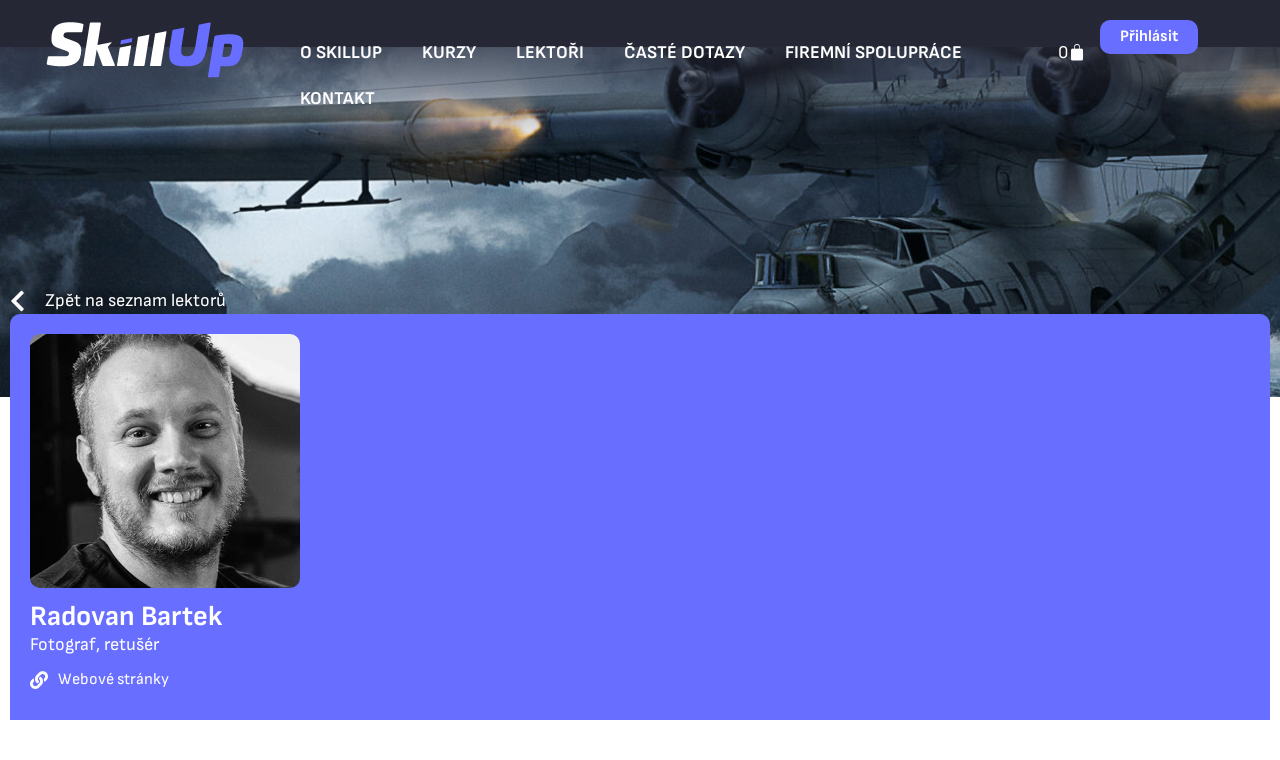

--- FILE ---
content_type: text/html; charset=UTF-8
request_url: https://skillup.cz/lektor/radovan-bartek/
body_size: 29360
content:
<!doctype html><html lang="cs"><head><script data-no-optimize="1">var litespeed_docref=sessionStorage.getItem("litespeed_docref");litespeed_docref&&(Object.defineProperty(document,"referrer",{get:function(){return litespeed_docref}}),sessionStorage.removeItem("litespeed_docref"));</script> <meta charset="UTF-8"><meta name="viewport" content="width=device-width, initial-scale=1"><link rel="profile" href="https://gmpg.org/xfn/11"><meta name='robots' content='index, follow, max-image-preview:large, max-snippet:-1, max-video-preview:-1' /><title>Radovan Bartek | Prezenční kurzy počítačové grafiky</title><link rel="canonical" href="https://skillup.cz/lektor/radovan-bartek/" /><meta property="og:locale" content="cs_CZ" /><meta property="og:type" content="article" /><meta property="og:title" content="Radovan Bartek" /><meta property="og:url" content="https://skillup.cz/lektor/radovan-bartek/" /><meta property="og:site_name" content="SkillUp" /><meta property="article:publisher" content="https://www.facebook.com/skillup.cz" /><meta property="article:modified_time" content="2024-01-08T19:55:41+00:00" /><meta property="og:image" content="https://skillup.cz/wp-content/uploads/2023/10/foto_radovan.jpg" /><meta property="og:image:width" content="500" /><meta property="og:image:height" content="470" /><meta property="og:image:type" content="image/jpeg" /><meta name="twitter:card" content="summary_large_image" /><meta name="twitter:site" content="@skillup_cz" /> <script type="application/ld+json" class="yoast-schema-graph">{"@context":"https://schema.org","@graph":[{"@type":"WebPage","@id":"https://skillup.cz/lektor/radovan-bartek/","url":"https://skillup.cz/lektor/radovan-bartek/","name":"Radovan Bartek | Prezenční kurzy počítačové grafiky","isPartOf":{"@id":"https://skillup.cz/#website"},"primaryImageOfPage":{"@id":"https://skillup.cz/lektor/radovan-bartek/#primaryimage"},"image":{"@id":"https://skillup.cz/lektor/radovan-bartek/#primaryimage"},"thumbnailUrl":"https://skillup.cz/wp-content/uploads/2023/10/foto_radovan.jpg","datePublished":"2023-10-31T20:51:46+00:00","dateModified":"2024-01-08T19:55:41+00:00","breadcrumb":{"@id":"https://skillup.cz/lektor/radovan-bartek/#breadcrumb"},"inLanguage":"cs","potentialAction":[{"@type":"ReadAction","target":["https://skillup.cz/lektor/radovan-bartek/"]}]},{"@type":"ImageObject","inLanguage":"cs","@id":"https://skillup.cz/lektor/radovan-bartek/#primaryimage","url":"https://skillup.cz/wp-content/uploads/2023/10/foto_radovan.jpg","contentUrl":"https://skillup.cz/wp-content/uploads/2023/10/foto_radovan.jpg","width":500,"height":470},{"@type":"BreadcrumbList","@id":"https://skillup.cz/lektor/radovan-bartek/#breadcrumb","itemListElement":[{"@type":"ListItem","position":1,"name":"Domů","item":"https://skillup.cz/"},{"@type":"ListItem","position":2,"name":"Lektoři","item":"https://skillup.cz/lektor/"},{"@type":"ListItem","position":3,"name":"Radovan Bartek"}]},{"@type":"WebSite","@id":"https://skillup.cz/#website","url":"https://skillup.cz/","name":"SkillUp","description":"Prezenční kurzy počítačové grafiky","publisher":{"@id":"https://skillup.cz/#organization"},"potentialAction":[{"@type":"SearchAction","target":{"@type":"EntryPoint","urlTemplate":"https://skillup.cz/?s={search_term_string}"},"query-input":"required name=search_term_string"}],"inLanguage":"cs"},{"@type":"Organization","@id":"https://skillup.cz/#organization","name":"SkillUp","url":"https://skillup.cz/","logo":{"@type":"ImageObject","inLanguage":"cs","@id":"https://skillup.cz/#/schema/logo/image/","url":"https://skillup.cz/wp-content/uploads/2023/02/cropped-icon-skill-500.png","contentUrl":"https://skillup.cz/wp-content/uploads/2023/02/cropped-icon-skill-500.png","width":512,"height":512,"caption":"SkillUp"},"image":{"@id":"https://skillup.cz/#/schema/logo/image/"},"sameAs":["https://www.facebook.com/skillup.cz","https://twitter.com/skillup_cz","https://www.instagram.com/skillup.cz"]}]}</script> <link rel='dns-prefetch' href='//www.googletagmanager.com' /><link rel="alternate" type="application/rss+xml" title="SkillUp &raquo; RSS zdroj" href="https://skillup.cz/feed/" /><link rel="alternate" type="application/rss+xml" title="SkillUp &raquo; RSS komentářů" href="https://skillup.cz/comments/feed/" /><link rel="alternate" title="oEmbed (JSON)" type="application/json+oembed" href="https://skillup.cz/wp-json/oembed/1.0/embed?url=https%3A%2F%2Fskillup.cz%2Flektor%2Fradovan-bartek%2F" /><link rel="alternate" title="oEmbed (XML)" type="text/xml+oembed" href="https://skillup.cz/wp-json/oembed/1.0/embed?url=https%3A%2F%2Fskillup.cz%2Flektor%2Fradovan-bartek%2F&#038;format=xml" /><style id='wp-img-auto-sizes-contain-inline-css'>img:is([sizes=auto i],[sizes^="auto," i]){contain-intrinsic-size:3000px 1500px}
/*# sourceURL=wp-img-auto-sizes-contain-inline-css */</style><link data-optimized="2" rel="stylesheet" href="https://skillup.cz/wp-content/litespeed/css/7f5e1e1f56b3b60b8f61842a3222f527.css?ver=5cfe1" /><style id='global-styles-inline-css'>:root{--wp--preset--aspect-ratio--square: 1;--wp--preset--aspect-ratio--4-3: 4/3;--wp--preset--aspect-ratio--3-4: 3/4;--wp--preset--aspect-ratio--3-2: 3/2;--wp--preset--aspect-ratio--2-3: 2/3;--wp--preset--aspect-ratio--16-9: 16/9;--wp--preset--aspect-ratio--9-16: 9/16;--wp--preset--color--black: #000000;--wp--preset--color--cyan-bluish-gray: #abb8c3;--wp--preset--color--white: #ffffff;--wp--preset--color--pale-pink: #f78da7;--wp--preset--color--vivid-red: #cf2e2e;--wp--preset--color--luminous-vivid-orange: #ff6900;--wp--preset--color--luminous-vivid-amber: #fcb900;--wp--preset--color--light-green-cyan: #7bdcb5;--wp--preset--color--vivid-green-cyan: #00d084;--wp--preset--color--pale-cyan-blue: #8ed1fc;--wp--preset--color--vivid-cyan-blue: #0693e3;--wp--preset--color--vivid-purple: #9b51e0;--wp--preset--gradient--vivid-cyan-blue-to-vivid-purple: linear-gradient(135deg,rgb(6,147,227) 0%,rgb(155,81,224) 100%);--wp--preset--gradient--light-green-cyan-to-vivid-green-cyan: linear-gradient(135deg,rgb(122,220,180) 0%,rgb(0,208,130) 100%);--wp--preset--gradient--luminous-vivid-amber-to-luminous-vivid-orange: linear-gradient(135deg,rgb(252,185,0) 0%,rgb(255,105,0) 100%);--wp--preset--gradient--luminous-vivid-orange-to-vivid-red: linear-gradient(135deg,rgb(255,105,0) 0%,rgb(207,46,46) 100%);--wp--preset--gradient--very-light-gray-to-cyan-bluish-gray: linear-gradient(135deg,rgb(238,238,238) 0%,rgb(169,184,195) 100%);--wp--preset--gradient--cool-to-warm-spectrum: linear-gradient(135deg,rgb(74,234,220) 0%,rgb(151,120,209) 20%,rgb(207,42,186) 40%,rgb(238,44,130) 60%,rgb(251,105,98) 80%,rgb(254,248,76) 100%);--wp--preset--gradient--blush-light-purple: linear-gradient(135deg,rgb(255,206,236) 0%,rgb(152,150,240) 100%);--wp--preset--gradient--blush-bordeaux: linear-gradient(135deg,rgb(254,205,165) 0%,rgb(254,45,45) 50%,rgb(107,0,62) 100%);--wp--preset--gradient--luminous-dusk: linear-gradient(135deg,rgb(255,203,112) 0%,rgb(199,81,192) 50%,rgb(65,88,208) 100%);--wp--preset--gradient--pale-ocean: linear-gradient(135deg,rgb(255,245,203) 0%,rgb(182,227,212) 50%,rgb(51,167,181) 100%);--wp--preset--gradient--electric-grass: linear-gradient(135deg,rgb(202,248,128) 0%,rgb(113,206,126) 100%);--wp--preset--gradient--midnight: linear-gradient(135deg,rgb(2,3,129) 0%,rgb(40,116,252) 100%);--wp--preset--font-size--small: 13px;--wp--preset--font-size--medium: 20px;--wp--preset--font-size--large: 36px;--wp--preset--font-size--x-large: 42px;--wp--preset--spacing--20: 0.44rem;--wp--preset--spacing--30: 0.67rem;--wp--preset--spacing--40: 1rem;--wp--preset--spacing--50: 1.5rem;--wp--preset--spacing--60: 2.25rem;--wp--preset--spacing--70: 3.38rem;--wp--preset--spacing--80: 5.06rem;--wp--preset--shadow--natural: 6px 6px 9px rgba(0, 0, 0, 0.2);--wp--preset--shadow--deep: 12px 12px 50px rgba(0, 0, 0, 0.4);--wp--preset--shadow--sharp: 6px 6px 0px rgba(0, 0, 0, 0.2);--wp--preset--shadow--outlined: 6px 6px 0px -3px rgb(255, 255, 255), 6px 6px rgb(0, 0, 0);--wp--preset--shadow--crisp: 6px 6px 0px rgb(0, 0, 0);}:root { --wp--style--global--content-size: 800px;--wp--style--global--wide-size: 1200px; }:where(body) { margin: 0; }.wp-site-blocks > .alignleft { float: left; margin-right: 2em; }.wp-site-blocks > .alignright { float: right; margin-left: 2em; }.wp-site-blocks > .aligncenter { justify-content: center; margin-left: auto; margin-right: auto; }:where(.wp-site-blocks) > * { margin-block-start: 24px; margin-block-end: 0; }:where(.wp-site-blocks) > :first-child { margin-block-start: 0; }:where(.wp-site-blocks) > :last-child { margin-block-end: 0; }:root { --wp--style--block-gap: 24px; }:root :where(.is-layout-flow) > :first-child{margin-block-start: 0;}:root :where(.is-layout-flow) > :last-child{margin-block-end: 0;}:root :where(.is-layout-flow) > *{margin-block-start: 24px;margin-block-end: 0;}:root :where(.is-layout-constrained) > :first-child{margin-block-start: 0;}:root :where(.is-layout-constrained) > :last-child{margin-block-end: 0;}:root :where(.is-layout-constrained) > *{margin-block-start: 24px;margin-block-end: 0;}:root :where(.is-layout-flex){gap: 24px;}:root :where(.is-layout-grid){gap: 24px;}.is-layout-flow > .alignleft{float: left;margin-inline-start: 0;margin-inline-end: 2em;}.is-layout-flow > .alignright{float: right;margin-inline-start: 2em;margin-inline-end: 0;}.is-layout-flow > .aligncenter{margin-left: auto !important;margin-right: auto !important;}.is-layout-constrained > .alignleft{float: left;margin-inline-start: 0;margin-inline-end: 2em;}.is-layout-constrained > .alignright{float: right;margin-inline-start: 2em;margin-inline-end: 0;}.is-layout-constrained > .aligncenter{margin-left: auto !important;margin-right: auto !important;}.is-layout-constrained > :where(:not(.alignleft):not(.alignright):not(.alignfull)){max-width: var(--wp--style--global--content-size);margin-left: auto !important;margin-right: auto !important;}.is-layout-constrained > .alignwide{max-width: var(--wp--style--global--wide-size);}body .is-layout-flex{display: flex;}.is-layout-flex{flex-wrap: wrap;align-items: center;}.is-layout-flex > :is(*, div){margin: 0;}body .is-layout-grid{display: grid;}.is-layout-grid > :is(*, div){margin: 0;}body{padding-top: 0px;padding-right: 0px;padding-bottom: 0px;padding-left: 0px;}a:where(:not(.wp-element-button)){text-decoration: underline;}:root :where(.wp-element-button, .wp-block-button__link){background-color: #32373c;border-width: 0;color: #fff;font-family: inherit;font-size: inherit;font-style: inherit;font-weight: inherit;letter-spacing: inherit;line-height: inherit;padding-top: calc(0.667em + 2px);padding-right: calc(1.333em + 2px);padding-bottom: calc(0.667em + 2px);padding-left: calc(1.333em + 2px);text-decoration: none;text-transform: inherit;}.has-black-color{color: var(--wp--preset--color--black) !important;}.has-cyan-bluish-gray-color{color: var(--wp--preset--color--cyan-bluish-gray) !important;}.has-white-color{color: var(--wp--preset--color--white) !important;}.has-pale-pink-color{color: var(--wp--preset--color--pale-pink) !important;}.has-vivid-red-color{color: var(--wp--preset--color--vivid-red) !important;}.has-luminous-vivid-orange-color{color: var(--wp--preset--color--luminous-vivid-orange) !important;}.has-luminous-vivid-amber-color{color: var(--wp--preset--color--luminous-vivid-amber) !important;}.has-light-green-cyan-color{color: var(--wp--preset--color--light-green-cyan) !important;}.has-vivid-green-cyan-color{color: var(--wp--preset--color--vivid-green-cyan) !important;}.has-pale-cyan-blue-color{color: var(--wp--preset--color--pale-cyan-blue) !important;}.has-vivid-cyan-blue-color{color: var(--wp--preset--color--vivid-cyan-blue) !important;}.has-vivid-purple-color{color: var(--wp--preset--color--vivid-purple) !important;}.has-black-background-color{background-color: var(--wp--preset--color--black) !important;}.has-cyan-bluish-gray-background-color{background-color: var(--wp--preset--color--cyan-bluish-gray) !important;}.has-white-background-color{background-color: var(--wp--preset--color--white) !important;}.has-pale-pink-background-color{background-color: var(--wp--preset--color--pale-pink) !important;}.has-vivid-red-background-color{background-color: var(--wp--preset--color--vivid-red) !important;}.has-luminous-vivid-orange-background-color{background-color: var(--wp--preset--color--luminous-vivid-orange) !important;}.has-luminous-vivid-amber-background-color{background-color: var(--wp--preset--color--luminous-vivid-amber) !important;}.has-light-green-cyan-background-color{background-color: var(--wp--preset--color--light-green-cyan) !important;}.has-vivid-green-cyan-background-color{background-color: var(--wp--preset--color--vivid-green-cyan) !important;}.has-pale-cyan-blue-background-color{background-color: var(--wp--preset--color--pale-cyan-blue) !important;}.has-vivid-cyan-blue-background-color{background-color: var(--wp--preset--color--vivid-cyan-blue) !important;}.has-vivid-purple-background-color{background-color: var(--wp--preset--color--vivid-purple) !important;}.has-black-border-color{border-color: var(--wp--preset--color--black) !important;}.has-cyan-bluish-gray-border-color{border-color: var(--wp--preset--color--cyan-bluish-gray) !important;}.has-white-border-color{border-color: var(--wp--preset--color--white) !important;}.has-pale-pink-border-color{border-color: var(--wp--preset--color--pale-pink) !important;}.has-vivid-red-border-color{border-color: var(--wp--preset--color--vivid-red) !important;}.has-luminous-vivid-orange-border-color{border-color: var(--wp--preset--color--luminous-vivid-orange) !important;}.has-luminous-vivid-amber-border-color{border-color: var(--wp--preset--color--luminous-vivid-amber) !important;}.has-light-green-cyan-border-color{border-color: var(--wp--preset--color--light-green-cyan) !important;}.has-vivid-green-cyan-border-color{border-color: var(--wp--preset--color--vivid-green-cyan) !important;}.has-pale-cyan-blue-border-color{border-color: var(--wp--preset--color--pale-cyan-blue) !important;}.has-vivid-cyan-blue-border-color{border-color: var(--wp--preset--color--vivid-cyan-blue) !important;}.has-vivid-purple-border-color{border-color: var(--wp--preset--color--vivid-purple) !important;}.has-vivid-cyan-blue-to-vivid-purple-gradient-background{background: var(--wp--preset--gradient--vivid-cyan-blue-to-vivid-purple) !important;}.has-light-green-cyan-to-vivid-green-cyan-gradient-background{background: var(--wp--preset--gradient--light-green-cyan-to-vivid-green-cyan) !important;}.has-luminous-vivid-amber-to-luminous-vivid-orange-gradient-background{background: var(--wp--preset--gradient--luminous-vivid-amber-to-luminous-vivid-orange) !important;}.has-luminous-vivid-orange-to-vivid-red-gradient-background{background: var(--wp--preset--gradient--luminous-vivid-orange-to-vivid-red) !important;}.has-very-light-gray-to-cyan-bluish-gray-gradient-background{background: var(--wp--preset--gradient--very-light-gray-to-cyan-bluish-gray) !important;}.has-cool-to-warm-spectrum-gradient-background{background: var(--wp--preset--gradient--cool-to-warm-spectrum) !important;}.has-blush-light-purple-gradient-background{background: var(--wp--preset--gradient--blush-light-purple) !important;}.has-blush-bordeaux-gradient-background{background: var(--wp--preset--gradient--blush-bordeaux) !important;}.has-luminous-dusk-gradient-background{background: var(--wp--preset--gradient--luminous-dusk) !important;}.has-pale-ocean-gradient-background{background: var(--wp--preset--gradient--pale-ocean) !important;}.has-electric-grass-gradient-background{background: var(--wp--preset--gradient--electric-grass) !important;}.has-midnight-gradient-background{background: var(--wp--preset--gradient--midnight) !important;}.has-small-font-size{font-size: var(--wp--preset--font-size--small) !important;}.has-medium-font-size{font-size: var(--wp--preset--font-size--medium) !important;}.has-large-font-size{font-size: var(--wp--preset--font-size--large) !important;}.has-x-large-font-size{font-size: var(--wp--preset--font-size--x-large) !important;}
:root :where(.wp-block-pullquote){font-size: 1.5em;line-height: 1.6;}
/*# sourceURL=global-styles-inline-css */</style><style id='woocommerce-inline-inline-css'>.woocommerce form .form-row .required { visibility: visible; }
/*# sourceURL=woocommerce-inline-inline-css */</style><style id='elementor-frontend-inline-css'>.elementor-42 .elementor-element.elementor-element-69a67ba:not(.elementor-motion-effects-element-type-background), .elementor-42 .elementor-element.elementor-element-69a67ba > .elementor-motion-effects-container > .elementor-motion-effects-layer{background-image:url("https://skillup.cz/wp-content/uploads/2023/10/Catalina_WWW-1260x850-1.jpg");}
/*# sourceURL=elementor-frontend-inline-css */</style><style id='jet-woo-builder-inline-css'>@font-face {
				font-family: "WooCommerce";
				font-weight: normal;
				font-style: normal;
				src: url("https://skillup.cz/wp-content/plugins/woocommerce/assets/fonts/WooCommerce.eot");
				src: url("https://skillup.cz/wp-content/plugins/woocommerce/assets/fonts/WooCommerce.eot?#iefix") format("embedded-opentype"),
					 url("https://skillup.cz/wp-content/plugins/woocommerce/assets/fonts/WooCommerce.woff") format("woff"),
					 url("https://skillup.cz/wp-content/plugins/woocommerce/assets/fonts/WooCommerce.ttf") format("truetype"),
					 url("https://skillup.cz/wp-content/plugins/woocommerce/assets/fonts/WooCommerce.svg#WooCommerce") format("svg");
			}
/*# sourceURL=jet-woo-builder-inline-css */</style> <script type="litespeed/javascript" data-src="https://skillup.cz/wp-includes/js/jquery/jquery.min.js" id="jquery-core-js"></script> <script id="wc-add-to-cart-js-extra" type="litespeed/javascript">var wc_add_to_cart_params={"ajax_url":"/wp-admin/admin-ajax.php","wc_ajax_url":"/?wc-ajax=%%endpoint%%","i18n_view_cart":"Zobrazit ko\u0161\u00edk","cart_url":"https://skillup.cz/kosik/","is_cart":"","cart_redirect_after_add":"yes"}</script> <script id="woocommerce-js-extra" type="litespeed/javascript">var woocommerce_params={"ajax_url":"/wp-admin/admin-ajax.php","wc_ajax_url":"/?wc-ajax=%%endpoint%%","i18n_password_show":"Zobrazit heslo","i18n_password_hide":"Skr\u00fdt heslo"}</script> 
 <script type="litespeed/javascript" data-src="https://www.googletagmanager.com/gtag/js?id=GT-NBXH9VB" id="google_gtagjs-js"></script> <script id="google_gtagjs-js-after" type="litespeed/javascript">window.dataLayer=window.dataLayer||[];function gtag(){dataLayer.push(arguments)}
gtag("set","linker",{"domains":["skillup.cz"]});gtag("js",new Date());gtag("set","developer_id.dZTNiMT",!0);gtag("config","GT-NBXH9VB")</script> <link rel="https://api.w.org/" href="https://skillup.cz/wp-json/" /><link rel="alternate" title="JSON" type="application/json" href="https://skillup.cz/wp-json/wp/v2/lektor/2919" /><link rel="EditURI" type="application/rsd+xml" title="RSD" href="https://skillup.cz/xmlrpc.php?rsd" /><meta name="generator" content="WordPress 6.9" /><meta name="generator" content="WooCommerce 10.4.3" /><link rel='shortlink' href='https://skillup.cz/?p=2919' /><meta name="generator" content="Site Kit by Google 1.168.0" />	<noscript><style>.woocommerce-product-gallery{ opacity: 1 !important; }</style></noscript><meta name="generator" content="Elementor 3.34.0; features: additional_custom_breakpoints; settings: css_print_method-external, google_font-disabled, font_display-block"> <script type="litespeed/javascript">!function(f,b,e,v,n,t,s){if(f.fbq)return;n=f.fbq=function(){n.callMethod?n.callMethod.apply(n,arguments):n.queue.push(arguments)};if(!f._fbq)f._fbq=n;n.push=n;n.loaded=!0;n.version='2.0';n.queue=[];t=b.createElement(e);t.async=!0;t.src=v;s=b.getElementsByTagName(e)[0];s.parentNode.insertBefore(t,s)}(window,document,'script','https://connect.facebook.net/en_US/fbevents.js')</script>  <script type="litespeed/javascript">var url=window.location.origin+'?ob=open-bridge';fbq('set','openbridge','252260500825926',url);fbq('init','252260500825926',{},{"agent":"wordpress-6.9-4.1.5"})</script><script type="litespeed/javascript">fbq('track','PageView',[])</script> <style>.e-con.e-parent:nth-of-type(n+4):not(.e-lazyloaded):not(.e-no-lazyload),
				.e-con.e-parent:nth-of-type(n+4):not(.e-lazyloaded):not(.e-no-lazyload) * {
					background-image: none !important;
				}
				@media screen and (max-height: 1024px) {
					.e-con.e-parent:nth-of-type(n+3):not(.e-lazyloaded):not(.e-no-lazyload),
					.e-con.e-parent:nth-of-type(n+3):not(.e-lazyloaded):not(.e-no-lazyload) * {
						background-image: none !important;
					}
				}
				@media screen and (max-height: 640px) {
					.e-con.e-parent:nth-of-type(n+2):not(.e-lazyloaded):not(.e-no-lazyload),
					.e-con.e-parent:nth-of-type(n+2):not(.e-lazyloaded):not(.e-no-lazyload) * {
						background-image: none !important;
					}
				}</style><link rel="icon" href="https://skillup.cz/wp-content/uploads/2023/02/cropped-icon-skill-s-500-32x32.png" sizes="32x32" /><link rel="icon" href="https://skillup.cz/wp-content/uploads/2023/02/cropped-icon-skill-s-500-192x192.png" sizes="192x192" /><link rel="apple-touch-icon" href="https://skillup.cz/wp-content/uploads/2023/02/cropped-icon-skill-s-500-180x180.png" /><meta name="msapplication-TileImage" content="https://skillup.cz/wp-content/uploads/2023/02/cropped-icon-skill-s-500-270x270.png" /></head><body class="wp-singular lektor-template-default single single-lektor postid-2919 wp-custom-logo wp-embed-responsive wp-theme-hello-elementor theme-hello-elementor woocommerce-no-js hello-elementor-default elementor-default elementor-kit-5 elementor-page-42"><noscript>
<img height="1" width="1" style="display:none" alt="fbpx"
src="https://www.facebook.com/tr?id=252260500825926&ev=PageView&noscript=1" />
</noscript><a class="skip-link screen-reader-text" href="#content">Přejít k obsahu</a><header data-elementor-type="header" data-elementor-id="178" class="elementor elementor-178 elementor-location-header" data-elementor-post-type="elementor_library"><div class="elementor-element elementor-element-40907c1 e-con-full e-flex e-con e-parent" data-id="40907c1" data-element_type="container" data-settings="{&quot;background_background&quot;:&quot;gradient&quot;,&quot;jet_parallax_layout_list&quot;:[]}"><div class="elementor-element elementor-element-daf87f5 e-con-full e-flex e-con e-child" data-id="daf87f5" data-element_type="container" data-settings="{&quot;jet_parallax_layout_list&quot;:[]}"><div class="elementor-element elementor-element-7f94223 elementor-widget elementor-widget-theme-site-logo elementor-widget-image" data-id="7f94223" data-element_type="widget" data-widget_type="theme-site-logo.default"><div class="elementor-widget-container">
<a href="https://skillup.cz">
<img data-lazyloaded="1" src="[data-uri]" fetchpriority="high" width="475" height="144" data-src="https://skillup.cz/wp-content/uploads/logo-skill-dark.svg" class="attachment-full size-full wp-image-666" alt="" />				</a></div></div></div><div class="elementor-element elementor-element-0830612 e-con-full e-flex e-con e-child" data-id="0830612" data-element_type="container" data-settings="{&quot;jet_parallax_layout_list&quot;:[]}"><div class="elementor-element elementor-element-d39d70a elementor-hidden-tablet elementor-hidden-mobile elementor-nav-menu--dropdown-tablet elementor-nav-menu__text-align-aside elementor-nav-menu--toggle elementor-nav-menu--burger elementor-widget elementor-widget-nav-menu" data-id="d39d70a" data-element_type="widget" data-settings="{&quot;submenu_icon&quot;:{&quot;value&quot;:&quot;&lt;i class=\&quot;fas fa-angle-down\&quot; aria-hidden=\&quot;true\&quot;&gt;&lt;\/i&gt;&quot;,&quot;library&quot;:&quot;fa-solid&quot;},&quot;layout&quot;:&quot;horizontal&quot;,&quot;toggle&quot;:&quot;burger&quot;}" data-widget_type="nav-menu.default"><div class="elementor-widget-container"><nav aria-label="Menu" class="elementor-nav-menu--main elementor-nav-menu__container elementor-nav-menu--layout-horizontal e--pointer-none"><ul id="menu-1-d39d70a" class="elementor-nav-menu"><li class="menu-item menu-item-type-custom menu-item-object-custom menu-item-1775"><a href="/#skillup" class="elementor-item elementor-item-anchor">O SkillUp</a></li><li class="menu-item menu-item-type-custom menu-item-object-custom menu-item-752"><a href="/kurzy/" class="elementor-item">Kurzy</a></li><li class="menu-item menu-item-type-post_type menu-item-object-page menu-item-2362"><a href="https://skillup.cz/lektori/" class="elementor-item">Lektoři</a></li><li class="menu-item menu-item-type-post_type menu-item-object-page menu-item-2351"><a href="https://skillup.cz/caste-dotazy/" class="elementor-item">Časté dotazy</a></li><li class="menu-item menu-item-type-post_type menu-item-object-page menu-item-1784"><a href="https://skillup.cz/firemni-spoluprace/" class="elementor-item">Firemní spolupráce</a></li><li class="menu-item menu-item-type-post_type menu-item-object-page menu-item-2356"><a href="https://skillup.cz/kontakt/" class="elementor-item">Kontakt</a></li></ul></nav><div class="elementor-menu-toggle" role="button" tabindex="0" aria-label="Menu Toggle" aria-expanded="false">
<i aria-hidden="true" role="presentation" class="elementor-menu-toggle__icon--open eicon-menu-bar"></i><i aria-hidden="true" role="presentation" class="elementor-menu-toggle__icon--close eicon-close"></i></div><nav class="elementor-nav-menu--dropdown elementor-nav-menu__container" aria-hidden="true"><ul id="menu-2-d39d70a" class="elementor-nav-menu"><li class="menu-item menu-item-type-custom menu-item-object-custom menu-item-1775"><a href="/#skillup" class="elementor-item elementor-item-anchor" tabindex="-1">O SkillUp</a></li><li class="menu-item menu-item-type-custom menu-item-object-custom menu-item-752"><a href="/kurzy/" class="elementor-item" tabindex="-1">Kurzy</a></li><li class="menu-item menu-item-type-post_type menu-item-object-page menu-item-2362"><a href="https://skillup.cz/lektori/" class="elementor-item" tabindex="-1">Lektoři</a></li><li class="menu-item menu-item-type-post_type menu-item-object-page menu-item-2351"><a href="https://skillup.cz/caste-dotazy/" class="elementor-item" tabindex="-1">Časté dotazy</a></li><li class="menu-item menu-item-type-post_type menu-item-object-page menu-item-1784"><a href="https://skillup.cz/firemni-spoluprace/" class="elementor-item" tabindex="-1">Firemní spolupráce</a></li><li class="menu-item menu-item-type-post_type menu-item-object-page menu-item-2356"><a href="https://skillup.cz/kontakt/" class="elementor-item" tabindex="-1">Kontakt</a></li></ul></nav></div></div><div class="elementor-element elementor-element-f454bca toggle-icon--bag-solid elementor-menu-cart--items-indicator-plain elementor-menu-cart--cart-type-mini-cart remove-item-position--top elementor-menu-cart--show-remove-button-yes elementor-widget elementor-widget-woocommerce-menu-cart" data-id="f454bca" data-element_type="widget" data-settings="{&quot;cart_type&quot;:&quot;mini-cart&quot;,&quot;automatically_open_cart&quot;:&quot;yes&quot;,&quot;open_cart&quot;:&quot;click&quot;}" data-widget_type="woocommerce-menu-cart.default"><div class="elementor-widget-container"><div class="elementor-menu-cart__wrapper"><div class="elementor-menu-cart__toggle_wrapper"><div class="elementor-menu-cart__container elementor-lightbox" aria-hidden="true"><div class="elementor-menu-cart__main" aria-hidden="true"><div class="elementor-menu-cart__close-button"></div><div class="widget_shopping_cart_content"></div></div></div><div class="elementor-menu-cart__toggle elementor-button-wrapper">
<a id="elementor-menu-cart__toggle_button" href="#" class="elementor-menu-cart__toggle_button elementor-button elementor-size-sm" aria-expanded="false">
<span class="elementor-button-text"><span class="woocommerce-Price-amount amount"><bdi>0&nbsp;<span class="woocommerce-Price-currencySymbol">&#75;&#269;</span></bdi></span></span>
<span class="elementor-button-icon">
<span class="elementor-button-icon-qty" data-counter="0">0</span>
<i class="eicon-bag-solid"></i>					<span class="elementor-screen-only">Cart</span>
</span>
</a></div></div></div></div></div><div class="elementor-element elementor-element-6600458 elementor-hidden-desktop elementor-view-default elementor-widget elementor-widget-icon" data-id="6600458" data-element_type="widget" data-widget_type="icon.default"><div class="elementor-widget-container"><div class="elementor-icon-wrapper">
<a class="elementor-icon" href="#elementor-action%3Aaction%3Dpopup%3Aopen%26settings%3DeyJpZCI6IjE5NTYiLCJ0b2dnbGUiOmZhbHNlfQ%3D%3D">
<i aria-hidden="true" class="fas fa-bars"></i>			</a></div></div></div></div><div class="elementor-element elementor-element-20da5ad e-con-full elementor-hidden-tablet elementor-hidden-mobile e-flex e-con e-child" data-id="20da5ad" data-element_type="container" data-settings="{&quot;jet_parallax_layout_list&quot;:[]}"><div class="elementor-element elementor-element-a5b0005 elementor-widget elementor-widget-jet-auth-links" data-id="a5b0005" data-element_type="widget" data-widget_type="jet-auth-links.default"><div class="elementor-widget-container"><div class="elementor-jet-auth-links jet-blocks"><div class="jet-auth-links"><div class="jet-auth-links__section jet-auth-links__login">
<a class="jet-auth-links__item" href="#elementor-action%3Aaction%3Dpopup%3Aopen%26settings%3DeyJpZCI6IjE3MTEiLCJ0b2dnbGUiOmZhbHNlfQ%3D%3D"><span class="jet-auth-links__item-text">Přihlásit</span></a></div></div></div></div></div></div></div></header><div data-elementor-type="single-post" data-elementor-id="42" class="elementor elementor-42 elementor-location-single post-2919 lektor type-lektor status-publish has-post-thumbnail hentry" data-elementor-post-type="elementor_library"><div class="elementor-element elementor-element-69a67ba e-flex e-con-boxed e-con e-parent" data-id="69a67ba" data-element_type="container" data-settings="{&quot;background_background&quot;:&quot;classic&quot;,&quot;jet_parallax_layout_list&quot;:[]}"><div class="e-con-inner"></div></div><div class="elementor-element elementor-element-e98707d e-flex e-con-boxed e-con e-parent" data-id="e98707d" data-element_type="container" data-settings="{&quot;jet_parallax_layout_list&quot;:[]}"><div class="e-con-inner"><div class="elementor-element elementor-element-23fb4c9 elementor-align-start elementor-icon-list--layout-traditional elementor-list-item-link-full_width elementor-widget elementor-widget-icon-list" data-id="23fb4c9" data-element_type="widget" data-widget_type="icon-list.default"><div class="elementor-widget-container"><ul class="elementor-icon-list-items"><li class="elementor-icon-list-item">
<a href="/lektori/"><span class="elementor-icon-list-icon">
<i aria-hidden="true" class="fas fa-chevron-left"></i>						</span>
<span class="elementor-icon-list-text">Zpět na seznam lektorů</span>
</a></li></ul></div></div><div class="elementor-element elementor-element-95a8b3b e-flex e-con-boxed e-con e-child" data-id="95a8b3b" data-element_type="container" data-settings="{&quot;background_background&quot;:&quot;classic&quot;,&quot;jet_parallax_layout_list&quot;:[]}"><div class="e-con-inner"><div class="elementor-element elementor-element-f725971 e-flex e-con-boxed e-con e-child" data-id="f725971" data-element_type="container" data-settings="{&quot;jet_parallax_layout_list&quot;:[]}"><div class="e-con-inner"><div class="elementor-element elementor-element-f2c0bd2 e-con-full e-flex e-con e-child" data-id="f2c0bd2" data-element_type="container" data-settings="{&quot;jet_parallax_layout_list&quot;:[]}"><div class="elementor-element elementor-element-20318a4 elementor-widget elementor-widget-jet-listing-dynamic-image" data-id="20318a4" data-element_type="widget" data-widget_type="jet-listing-dynamic-image.default"><div class="elementor-widget-container"><div class="jet-listing jet-listing-dynamic-image" ><img data-lazyloaded="1" src="[data-uri]" width="500" height="470" data-src="https://skillup.cz/wp-content/uploads/2023/10/foto_radovan.jpg" class="jet-listing-dynamic-image__img attachment-full size-full wp-post-image" alt="foto_radovan" decoding="async" data-srcset="https://skillup.cz/wp-content/uploads/2023/10/foto_radovan.jpg 500w, https://skillup.cz/wp-content/uploads/2023/10/foto_radovan-300x282.jpg 300w" data-sizes="(max-width: 500px) 100vw, 500px" loading="eager" /></div></div></div><div class="elementor-element elementor-element-1b1a648 elementor-widget elementor-widget-theme-post-title elementor-page-title elementor-widget-heading" data-id="1b1a648" data-element_type="widget" data-widget_type="theme-post-title.default"><div class="elementor-widget-container"><h1 class="elementor-heading-title elementor-size-default">Radovan Bartek</h1></div></div><div class="elementor-element elementor-element-2102cf2 elementor-widget elementor-widget-jet-listing-dynamic-field" data-id="2102cf2" data-element_type="widget" data-widget_type="jet-listing-dynamic-field.default"><div class="elementor-widget-container"><div class="jet-listing jet-listing-dynamic-field display-inline"><div class="jet-listing-dynamic-field__inline-wrap"><div class="jet-listing-dynamic-field__content" >Fotograf, retušér</div></div></div></div></div><div class="elementor-element elementor-element-2352373 elementor-widget elementor-widget-jet-listing-dynamic-terms" data-id="2352373" data-element_type="widget" data-widget_type="jet-listing-dynamic-terms.default"><div class="elementor-widget-container"><div class="jet-listing jet-listing-dynamic-terms"></div></div></div><div class="elementor-element elementor-element-5f11c53 elementor-icon-list--layout-inline elementor-align-start jedv-enabled--yes elementor-mobile-align-start elementor-list-item-link-full_width elementor-widget elementor-widget-icon-list" data-id="5f11c53" data-element_type="widget" data-widget_type="icon-list.default"><div class="elementor-widget-container"><ul class="elementor-icon-list-items elementor-inline-items"><li class="elementor-icon-list-item elementor-inline-item">
<a href="https://www.radovanbartek.com/" target="_blank"><span class="elementor-icon-list-icon">
<i aria-hidden="true" class="fas fa-link"></i>						</span>
<span class="elementor-icon-list-text">Webové stránky</span>
</a></li></ul></div></div></div><div class="elementor-element elementor-element-2d7023f e-flex e-con-boxed e-con e-child" data-id="2d7023f" data-element_type="container" data-settings="{&quot;jet_parallax_layout_list&quot;:[]}"><div class="e-con-inner"><div class="elementor-element elementor-element-124cd26 elementor-widget elementor-widget-jet-video" data-id="124cd26" data-element_type="widget" data-widget_type="jet-video.default"><div class="elementor-widget-container"><div class="elementor-jet-video jet-elements"></div></div></div></div></div></div></div><div class="elementor-element elementor-element-312c869 e-flex e-con-boxed e-con e-child" data-id="312c869" data-element_type="container" data-settings="{&quot;jet_parallax_layout_list&quot;:[]}"><div class="e-con-inner"><div class="elementor-element elementor-element-56caa48 e-flex e-con-boxed e-con e-child" data-id="56caa48" data-element_type="container" data-settings="{&quot;jet_parallax_layout_list&quot;:[]}"><div class="e-con-inner"><div class="elementor-element elementor-element-21c6ae8 elementor-widget elementor-widget-jet-listing-dynamic-field" data-id="21c6ae8" data-element_type="widget" data-widget_type="jet-listing-dynamic-field.default"><div class="elementor-widget-container"><div class="jet-listing jet-listing-dynamic-field display-inline"><div class="jet-listing-dynamic-field__inline-wrap"><div class="jet-listing-dynamic-field__content" ><p>Radovan je přední český komerční fotograf. Ve své komerční tvorbě se specializuje na klasickou módní fotografii, jeho osobní tvorba zahrnuje díla s filmovým vzhledem náročným na postprodukci. Soustředí se na emocemi nabité snímky, které zachycují nejen podobu, ale i samu podstatu člověka. Svým klientům tak dopřává vyniknout ve vizuálním šumu současnosti. V současné době se kromě komerčním projektům a volné tvorbě věnuje i retuši na zakázku.</p></div></div></div></div></div><div class="elementor-element elementor-element-80c2a5e elementor-widget elementor-widget-jet-listing-dynamic-field" data-id="80c2a5e" data-element_type="widget" data-widget_type="jet-listing-dynamic-field.default"><div class="elementor-widget-container"><div class="jet-listing jet-listing-dynamic-field display-inline"><div class="jet-listing-dynamic-field__inline-wrap"><div class="jet-listing-dynamic-field__content" ></div></div></div></div></div></div></div></div></div></div></div></div></div><div class="elementor-element elementor-element-a53de8f e-flex e-con-boxed e-con e-parent" data-id="a53de8f" data-element_type="container" data-settings="{&quot;jet_parallax_layout_list&quot;:[],&quot;background_background&quot;:&quot;classic&quot;}"><div class="e-con-inner"><div class="elementor-element elementor-element-cf97a33 e-con-full e-flex e-con e-child" data-id="cf97a33" data-element_type="container" data-settings="{&quot;jet_parallax_layout_list&quot;:[]}"><div class="elementor-element elementor-element-cae1e0d elementor-widget elementor-widget-heading" data-id="cae1e0d" data-element_type="widget" data-widget_type="heading.default"><div class="elementor-widget-container"><h2 class="elementor-heading-title elementor-size-default">Práce lektora</h2></div></div><div class="elementor-element elementor-element-23c6ec6 gallery-spacing-custom elementor-widget elementor-widget-image-gallery" data-id="23c6ec6" data-element_type="widget" data-widget_type="image-gallery.default"><div class="elementor-widget-container"><div class="elementor-image-gallery"><div id='gallery-1' class='gallery galleryid-2919 gallery-columns-5 gallery-size-woocommerce_thumbnail'><figure class='gallery-item'><div class='gallery-icon landscape'>
<a data-elementor-open-lightbox="yes" data-elementor-lightbox-slideshow="23c6ec6" data-elementor-lightbox-title="WWW-min-1260x850" data-e-action-hash="#elementor-action%3Aaction%3Dlightbox%26settings%3DeyJpZCI6MjkyNSwidXJsIjoiaHR0cHM6XC9cL3NraWxsdXAuY3pcL3dwLWNvbnRlbnRcL3VwbG9hZHNcLzIwMjNcLzEwXC9XV1ctbWluLTEyNjB4ODUwLTEuanBnIiwic2xpZGVzaG93IjoiMjNjNmVjNiJ9" href='https://skillup.cz/wp-content/uploads/2023/10/WWW-min-1260x850-1.jpg'><img data-lazyloaded="1" src="[data-uri]" width="300" height="300" data-src="https://skillup.cz/wp-content/uploads/2023/10/WWW-min-1260x850-1-300x300.jpg" class="attachment-woocommerce_thumbnail size-woocommerce_thumbnail" alt="" decoding="async" data-srcset="https://skillup.cz/wp-content/uploads/2023/10/WWW-min-1260x850-1-300x300.jpg 300w, https://skillup.cz/wp-content/uploads/2023/10/WWW-min-1260x850-1-150x150.jpg 150w, https://skillup.cz/wp-content/uploads/2023/10/WWW-min-1260x850-1-100x100.jpg 100w" data-sizes="(max-width: 300px) 100vw, 300px" /></a></div></figure><figure class='gallery-item'><div class='gallery-icon landscape'>
<a data-elementor-open-lightbox="yes" data-elementor-lightbox-slideshow="23c6ec6" data-elementor-lightbox-title="Lara_WEB-min-1260x850" data-e-action-hash="#elementor-action%3Aaction%3Dlightbox%26settings%3DeyJpZCI6MjkyMywidXJsIjoiaHR0cHM6XC9cL3NraWxsdXAuY3pcL3dwLWNvbnRlbnRcL3VwbG9hZHNcLzIwMjNcLzEwXC9MYXJhX1dFQi1taW4tMTI2MHg4NTAtMS5qcGciLCJzbGlkZXNob3ciOiIyM2M2ZWM2In0%3D" href='https://skillup.cz/wp-content/uploads/2023/10/Lara_WEB-min-1260x850-1.jpg'><img data-lazyloaded="1" src="[data-uri]" loading="lazy" width="300" height="300" data-src="https://skillup.cz/wp-content/uploads/2023/10/Lara_WEB-min-1260x850-1-300x300.jpg" class="attachment-woocommerce_thumbnail size-woocommerce_thumbnail" alt="" decoding="async" data-srcset="https://skillup.cz/wp-content/uploads/2023/10/Lara_WEB-min-1260x850-1-300x300.jpg 300w, https://skillup.cz/wp-content/uploads/2023/10/Lara_WEB-min-1260x850-1-150x150.jpg 150w, https://skillup.cz/wp-content/uploads/2023/10/Lara_WEB-min-1260x850-1-100x100.jpg 100w" data-sizes="(max-width: 300px) 100vw, 300px" /></a></div></figure><figure class='gallery-item'><div class='gallery-icon landscape'>
<a data-elementor-open-lightbox="yes" data-elementor-lightbox-slideshow="23c6ec6" data-elementor-lightbox-title="Kong-min-1260x850" data-e-action-hash="#elementor-action%3Aaction%3Dlightbox%26settings%3DeyJpZCI6MjkyMiwidXJsIjoiaHR0cHM6XC9cL3NraWxsdXAuY3pcL3dwLWNvbnRlbnRcL3VwbG9hZHNcLzIwMjNcLzEwXC9Lb25nLW1pbi0xMjYweDg1MC0xLmpwZyIsInNsaWRlc2hvdyI6IjIzYzZlYzYifQ%3D%3D" href='https://skillup.cz/wp-content/uploads/2023/10/Kong-min-1260x850-1.jpg'><img data-lazyloaded="1" src="[data-uri]" loading="lazy" width="300" height="300" data-src="https://skillup.cz/wp-content/uploads/2023/10/Kong-min-1260x850-1-300x300.jpg" class="attachment-woocommerce_thumbnail size-woocommerce_thumbnail" alt="" decoding="async" data-srcset="https://skillup.cz/wp-content/uploads/2023/10/Kong-min-1260x850-1-300x300.jpg 300w, https://skillup.cz/wp-content/uploads/2023/10/Kong-min-1260x850-1-150x150.jpg 150w, https://skillup.cz/wp-content/uploads/2023/10/Kong-min-1260x850-1-100x100.jpg 100w" data-sizes="(max-width: 300px) 100vw, 300px" /></a></div></figure><figure class='gallery-item'><div class='gallery-icon landscape'>
<a data-elementor-open-lightbox="yes" data-elementor-lightbox-slideshow="23c6ec6" data-elementor-lightbox-title="Harley-po-min-1260x850" data-e-action-hash="#elementor-action%3Aaction%3Dlightbox%26settings%3DeyJpZCI6MjkyMSwidXJsIjoiaHR0cHM6XC9cL3NraWxsdXAuY3pcL3dwLWNvbnRlbnRcL3VwbG9hZHNcLzIwMjNcLzEwXC9IYXJsZXktcG8tbWluLTEyNjB4ODUwLTEuanBnIiwic2xpZGVzaG93IjoiMjNjNmVjNiJ9" href='https://skillup.cz/wp-content/uploads/2023/10/Harley-po-min-1260x850-1.jpg'><img data-lazyloaded="1" src="[data-uri]" loading="lazy" width="300" height="300" data-src="https://skillup.cz/wp-content/uploads/2023/10/Harley-po-min-1260x850-1-300x300.jpg" class="attachment-woocommerce_thumbnail size-woocommerce_thumbnail" alt="" decoding="async" data-srcset="https://skillup.cz/wp-content/uploads/2023/10/Harley-po-min-1260x850-1-300x300.jpg 300w, https://skillup.cz/wp-content/uploads/2023/10/Harley-po-min-1260x850-1-150x150.jpg 150w, https://skillup.cz/wp-content/uploads/2023/10/Harley-po-min-1260x850-1-100x100.jpg 100w" data-sizes="(max-width: 300px) 100vw, 300px" /></a></div></figure><figure class='gallery-item'><div class='gallery-icon landscape'>
<a data-elementor-open-lightbox="yes" data-elementor-lightbox-slideshow="23c6ec6" data-elementor-lightbox-title="Catalina_WWW-1260x850" data-e-action-hash="#elementor-action%3Aaction%3Dlightbox%26settings%3DeyJpZCI6MjkyMCwidXJsIjoiaHR0cHM6XC9cL3NraWxsdXAuY3pcL3dwLWNvbnRlbnRcL3VwbG9hZHNcLzIwMjNcLzEwXC9DYXRhbGluYV9XV1ctMTI2MHg4NTAtMS5qcGciLCJzbGlkZXNob3ciOiIyM2M2ZWM2In0%3D" href='https://skillup.cz/wp-content/uploads/2023/10/Catalina_WWW-1260x850-1.jpg'><img data-lazyloaded="1" src="[data-uri]" loading="lazy" width="300" height="300" data-src="https://skillup.cz/wp-content/uploads/2023/10/Catalina_WWW-1260x850-1-300x300.jpg" class="attachment-woocommerce_thumbnail size-woocommerce_thumbnail" alt="" decoding="async" data-srcset="https://skillup.cz/wp-content/uploads/2023/10/Catalina_WWW-1260x850-1-300x300.jpg 300w, https://skillup.cz/wp-content/uploads/2023/10/Catalina_WWW-1260x850-1-150x150.jpg 150w, https://skillup.cz/wp-content/uploads/2023/10/Catalina_WWW-1260x850-1-100x100.jpg 100w" data-sizes="(max-width: 300px) 100vw, 300px" /></a></div></figure></div></div></div></div></div><div class="elementor-element elementor-element-7262385 e-con-full e-flex e-con e-child" data-id="7262385" data-element_type="container" data-settings="{&quot;jet_parallax_layout_list&quot;:[]}"><div class="elementor-element elementor-element-a940321 elementor-widget elementor-widget-heading" data-id="a940321" data-element_type="widget" data-widget_type="heading.default"><div class="elementor-widget-container"><h2 class="elementor-heading-title elementor-size-default">Kurzy lektora</h2></div></div><div class="elementor-element elementor-element-de7ec29 elementor-hidden-tablet elementor-hidden-mobile elementor-widget elementor-widget-jet-listing-grid" data-id="de7ec29" data-element_type="widget" data-settings="{&quot;columns&quot;:&quot;4&quot;,&quot;columns_mobile&quot;:&quot;1&quot;}" data-widget_type="jet-listing-grid.default"><div class="elementor-widget-container"><div class="jet-listing-grid jet-listing"><div class="jet-listing-grid__items grid-col-desk-4 grid-col-tablet-4 grid-col-mobile-1 jet-listing-grid--39 jet-equal-columns__wrapper woocommerce" data-queried-id="2919|WP_Post" data-nav="{&quot;enabled&quot;:false,&quot;type&quot;:null,&quot;more_el&quot;:null,&quot;query&quot;:[],&quot;widget_settings&quot;:{&quot;lisitng_id&quot;:39,&quot;posts_num&quot;:6,&quot;columns&quot;:4,&quot;columns_tablet&quot;:4,&quot;columns_mobile&quot;:1,&quot;column_min_width&quot;:240,&quot;column_min_width_tablet&quot;:240,&quot;column_min_width_mobile&quot;:240,&quot;inline_columns_css&quot;:false,&quot;is_archive_template&quot;:&quot;&quot;,&quot;post_status&quot;:[&quot;publish&quot;],&quot;use_random_posts_num&quot;:&quot;&quot;,&quot;max_posts_num&quot;:9,&quot;not_found_message&quot;:&quot;V tuto chvilku nen\u00ed pod t\u00edmto lektorem \u017e\u00e1dn\u00fd kurz zaps\u00e1n&quot;,&quot;is_masonry&quot;:false,&quot;equal_columns_height&quot;:&quot;yes&quot;,&quot;use_load_more&quot;:&quot;&quot;,&quot;load_more_id&quot;:&quot;&quot;,&quot;load_more_type&quot;:&quot;click&quot;,&quot;load_more_offset&quot;:{&quot;unit&quot;:&quot;px&quot;,&quot;size&quot;:0,&quot;sizes&quot;:[]},&quot;use_custom_post_types&quot;:&quot;&quot;,&quot;custom_post_types&quot;:[],&quot;hide_widget_if&quot;:&quot;&quot;,&quot;carousel_enabled&quot;:&quot;&quot;,&quot;slides_to_scroll&quot;:&quot;1&quot;,&quot;arrows&quot;:&quot;true&quot;,&quot;arrow_icon&quot;:&quot;fa fa-angle-left&quot;,&quot;dots&quot;:&quot;true&quot;,&quot;autoplay&quot;:&quot;true&quot;,&quot;pause_on_hover&quot;:&quot;true&quot;,&quot;autoplay_speed&quot;:5000,&quot;infinite&quot;:&quot;true&quot;,&quot;center_mode&quot;:&quot;&quot;,&quot;effect&quot;:&quot;slide&quot;,&quot;speed&quot;:500,&quot;inject_alternative_items&quot;:&quot;&quot;,&quot;injection_items&quot;:[],&quot;scroll_slider_enabled&quot;:&quot;&quot;,&quot;scroll_slider_on&quot;:[&quot;desktop&quot;,&quot;tablet&quot;,&quot;mobile&quot;],&quot;custom_query&quot;:&quot;yes&quot;,&quot;custom_query_id&quot;:&quot;3&quot;,&quot;_element_id&quot;:&quot;&quot;,&quot;collapse_first_last_gap&quot;:false,&quot;list_tag_selection&quot;:&quot;&quot;,&quot;list_items_wrapper_tag&quot;:&quot;div&quot;,&quot;list_item_tag&quot;:&quot;div&quot;,&quot;empty_items_wrapper_tag&quot;:&quot;div&quot;}}" data-page="1" data-pages="1" data-listing-source="query" data-listing-id="39" data-query-id="3"><div class="jet-listing-grid__item jet-listing-dynamic-post-3117 jet-equal-columns" data-post-id="3117"  ><style type="text/css">.jet-listing-dynamic-post-3117 .elementor-element.elementor-element-39b3158:not(.elementor-motion-effects-element-type-background), .jet-listing-dynamic-post-3117 .elementor-element.elementor-element-39b3158 > .elementor-motion-effects-container > .elementor-motion-effects-layer{background-image:url("https://skillup.cz/wp-content/uploads/2023/11/elsa_cover.jpg");}</style><div data-elementor-type="jet-listing-items" data-elementor-id="39" class="elementor elementor-39" data-elementor-post-type="jet-engine"><div class="elementor-element elementor-element-991d599 e-flex e-con-boxed e-con e-parent" data-id="991d599" data-element_type="container" data-settings="{&quot;jet_parallax_layout_list&quot;:[]}"><div class="e-con-inner">
<a class="elementor-element elementor-element-39b3158 e-flex e-con-boxed e-con e-child" data-id="39b3158" data-element_type="container" data-settings="{&quot;background_background&quot;:&quot;classic&quot;,&quot;jet_parallax_layout_list&quot;:[]}" href="https://skillup.cz/kurzy/realisticke-fotomontaze/"><div class="e-con-inner"><div class="elementor-element elementor-element-78ede1b e-flex e-con-boxed e-con e-child" data-id="78ede1b" data-element_type="container" data-settings="{&quot;jet_parallax_layout_list&quot;:[]}"><div class="e-con-inner"><div class="elementor-element elementor-element-fc3b4f7 e-con-full e-flex e-con e-child" data-id="fc3b4f7" data-element_type="container" data-settings="{&quot;jet_parallax_layout_list&quot;:[]}"><div class="elementor-element elementor-element-f8d644f elementor-widget elementor-widget-jet-listing-dynamic-field" data-id="f8d644f" data-element_type="widget" data-widget_type="jet-listing-dynamic-field.default"><div class="elementor-widget-container"><div class="jet-listing jet-listing-dynamic-field display-inline"><div class="jet-listing-dynamic-field__inline-wrap"><div class="jet-listing-dynamic-field__content" >lekcí<br / >3</div></div></div></div></div></div><div class="elementor-element elementor-element-2b31405 e-con-full e-flex e-con e-child" data-id="2b31405" data-element_type="container" data-settings="{&quot;jet_parallax_layout_list&quot;:[]}"><div class="elementor-element elementor-element-58e1b31 elementor-widget elementor-widget-jet-listing-dynamic-field" data-id="58e1b31" data-element_type="widget" data-widget_type="jet-listing-dynamic-field.default"><div class="elementor-widget-container"><div class="jet-listing jet-listing-dynamic-field display-inline"><div class="jet-listing-dynamic-field__inline-wrap"><div class="jet-listing-dynamic-field__content" >hodin<br / >24</div></div></div></div></div></div><div class="elementor-element elementor-element-0ac186f e-con-full e-flex e-con e-child" data-id="0ac186f" data-element_type="container" data-settings="{&quot;jet_parallax_layout_list&quot;:[]}"><div class="elementor-element elementor-element-92ef438 e-flex e-con-boxed e-con e-child" data-id="92ef438" data-element_type="container" data-settings="{&quot;jet_parallax_layout_list&quot;:[]}"><div class="e-con-inner"><div class="elementor-element elementor-element-911ea21 elementor-widget elementor-widget-heading" data-id="911ea21" data-element_type="widget" data-widget_type="heading.default"><div class="elementor-widget-container"><h2 class="elementor-heading-title elementor-size-default">míst</h2></div></div></div></div><div class="elementor-element elementor-element-fec9d3f e-flex e-con-boxed e-con e-child" data-id="fec9d3f" data-element_type="container" data-settings="{&quot;jet_parallax_layout_list&quot;:[]}"><div class="e-con-inner"><div class="elementor-element elementor-element-bdd6aba elementor-widget__width-auto elementor-widget elementor-widget-jet-listing-dynamic-field" data-id="bdd6aba" data-element_type="widget" data-widget_type="jet-listing-dynamic-field.default"><div class="elementor-widget-container"><div class="jet-listing jet-listing-dynamic-field display-inline"><div class="jet-listing-dynamic-field__inline-wrap"><div class="jet-listing-dynamic-field__content" >0</div></div></div></div></div></div></div></div></div></div></div>
</a><div class="elementor-element elementor-element-8adc9be e-flex e-con-boxed e-con e-child" data-id="8adc9be" data-element_type="container" data-settings="{&quot;jet_parallax_layout_list&quot;:[]}"><div class="e-con-inner"><div class="elementor-element elementor-element-a702c7d elementor-widget elementor-widget-heading" data-id="a702c7d" data-element_type="widget" data-widget_type="heading.default"><div class="elementor-widget-container"><h2 class="elementor-heading-title elementor-size-default"><a href="https://skillup.cz/kurzy/realisticke-fotomontaze/">Realistické fotomontáže</a></h2></div></div></div></div></div></div></div></div><div class="jet-listing-grid__item jet-listing-dynamic-post-3106 jet-equal-columns" data-post-id="3106"  ><style type="text/css">.jet-listing-dynamic-post-3106 .elementor-element.elementor-element-39b3158:not(.elementor-motion-effects-element-type-background), .jet-listing-dynamic-post-3106 .elementor-element.elementor-element-39b3158 > .elementor-motion-effects-container > .elementor-motion-effects-layer{background-image:url("https://skillup.cz/wp-content/uploads/2023/11/retus_cover.jpg");}</style><div data-elementor-type="jet-listing-items" data-elementor-id="39" class="elementor elementor-39" data-elementor-post-type="jet-engine"><div class="elementor-element elementor-element-991d599 e-flex e-con-boxed e-con e-parent" data-id="991d599" data-element_type="container" data-settings="{&quot;jet_parallax_layout_list&quot;:[]}"><div class="e-con-inner">
<a class="elementor-element elementor-element-39b3158 e-flex e-con-boxed e-con e-child" data-id="39b3158" data-element_type="container" data-settings="{&quot;background_background&quot;:&quot;classic&quot;,&quot;jet_parallax_layout_list&quot;:[]}" href="https://skillup.cz/kurzy/retus-fotografii/"><div class="e-con-inner"><div class="elementor-element elementor-element-78ede1b e-flex e-con-boxed e-con e-child" data-id="78ede1b" data-element_type="container" data-settings="{&quot;jet_parallax_layout_list&quot;:[]}"><div class="e-con-inner"><div class="elementor-element elementor-element-fc3b4f7 e-con-full e-flex e-con e-child" data-id="fc3b4f7" data-element_type="container" data-settings="{&quot;jet_parallax_layout_list&quot;:[]}"><div class="elementor-element elementor-element-f8d644f elementor-widget elementor-widget-jet-listing-dynamic-field" data-id="f8d644f" data-element_type="widget" data-widget_type="jet-listing-dynamic-field.default"><div class="elementor-widget-container"><div class="jet-listing jet-listing-dynamic-field display-inline"><div class="jet-listing-dynamic-field__inline-wrap"><div class="jet-listing-dynamic-field__content" >lekcí<br / >2</div></div></div></div></div></div><div class="elementor-element elementor-element-2b31405 e-con-full e-flex e-con e-child" data-id="2b31405" data-element_type="container" data-settings="{&quot;jet_parallax_layout_list&quot;:[]}"><div class="elementor-element elementor-element-58e1b31 elementor-widget elementor-widget-jet-listing-dynamic-field" data-id="58e1b31" data-element_type="widget" data-widget_type="jet-listing-dynamic-field.default"><div class="elementor-widget-container"><div class="jet-listing jet-listing-dynamic-field display-inline"><div class="jet-listing-dynamic-field__inline-wrap"><div class="jet-listing-dynamic-field__content" >hodin<br / >16</div></div></div></div></div></div><div class="elementor-element elementor-element-0ac186f e-con-full e-flex e-con e-child" data-id="0ac186f" data-element_type="container" data-settings="{&quot;jet_parallax_layout_list&quot;:[]}"><div class="elementor-element elementor-element-92ef438 e-flex e-con-boxed e-con e-child" data-id="92ef438" data-element_type="container" data-settings="{&quot;jet_parallax_layout_list&quot;:[]}"><div class="e-con-inner"><div class="elementor-element elementor-element-911ea21 elementor-widget elementor-widget-heading" data-id="911ea21" data-element_type="widget" data-widget_type="heading.default"><div class="elementor-widget-container"><h2 class="elementor-heading-title elementor-size-default">míst</h2></div></div></div></div><div class="elementor-element elementor-element-fec9d3f e-flex e-con-boxed e-con e-child" data-id="fec9d3f" data-element_type="container" data-settings="{&quot;jet_parallax_layout_list&quot;:[]}"><div class="e-con-inner"><div class="elementor-element elementor-element-bdd6aba elementor-widget__width-auto elementor-widget elementor-widget-jet-listing-dynamic-field" data-id="bdd6aba" data-element_type="widget" data-widget_type="jet-listing-dynamic-field.default"><div class="elementor-widget-container"><div class="jet-listing jet-listing-dynamic-field display-inline"><div class="jet-listing-dynamic-field__inline-wrap"><div class="jet-listing-dynamic-field__content" >0</div></div></div></div></div></div></div></div></div></div></div>
</a><div class="elementor-element elementor-element-8adc9be e-flex e-con-boxed e-con e-child" data-id="8adc9be" data-element_type="container" data-settings="{&quot;jet_parallax_layout_list&quot;:[]}"><div class="e-con-inner"><div class="elementor-element elementor-element-a702c7d elementor-widget elementor-widget-heading" data-id="a702c7d" data-element_type="widget" data-widget_type="heading.default"><div class="elementor-widget-container"><h2 class="elementor-heading-title elementor-size-default"><a href="https://skillup.cz/kurzy/retus-fotografii/">Retuš fotografií</a></h2></div></div></div></div></div></div></div></div></div></div></div></div><div class="elementor-element elementor-element-5f42b45 elementor-hidden-desktop elementor-widget elementor-widget-jet-listing-grid" data-id="5f42b45" data-element_type="widget" data-settings="{&quot;columns&quot;:&quot;3&quot;,&quot;columns_mobile&quot;:&quot;1&quot;}" data-widget_type="jet-listing-grid.default"><div class="elementor-widget-container"><div class="jet-listing-grid jet-listing"><div class="jet-listing-grid__slider" data-slider_options="{&quot;autoplaySpeed&quot;:5000,&quot;autoplay&quot;:true,&quot;pauseOnHover&quot;:true,&quot;infinite&quot;:true,&quot;centerMode&quot;:false,&quot;speed&quot;:500,&quot;arrows&quot;:false,&quot;dots&quot;:true,&quot;slidesToScroll&quot;:1,&quot;prevArrow&quot;:&quot;\u003Cdiv class=\u0027jet-listing-grid__slider-icon prev-arrow \u0027 role=\u0027button\u0027 aria-label=\u0027Previous\u0027\u003E\u003Csvg width=\u0027180\u0027 height=\u0027180\u0027 viewBox=\u00270 0 180 180\u0027 fill=\u0027none\u0027 xmlns=\u0027http:\/\/www.w3.org\/2000\/svg\u0027\u003E\u003Cpath d=\u0027M119 47.3166C119 48.185 118.668 48.9532 118.003 49.6212L78.8385 89L118.003 128.379C118.668 129.047 119 129.815 119 130.683C119 131.552 118.668 132.32 118.003 132.988L113.021 137.998C112.356 138.666 111.592 139 110.729 139C109.865 139 109.101 138.666 108.436 137.998L61.9966 91.3046C61.3322 90.6366 61 89.8684 61 89C61 88.1316 61.3322 87.3634 61.9966 86.6954L108.436 40.002C109.101 39.334 109.865 39 110.729 39C111.592 39 112.356 39.334 113.021 40.002L118.003 45.012C118.668 45.68 119 46.4482 119 47.3166Z\u0027 fill=\u0027black\u0027\/\u003E\u003C\/svg\u003E\u003C\/div\u003E&quot;,&quot;nextArrow&quot;:&quot;\u003Cdiv class=\u0027jet-listing-grid__slider-icon next-arrow \u0027 role=\u0027button\u0027 aria-label=\u0027Next\u0027\u003E\u003Csvg width=\u0027180\u0027 height=\u0027180\u0027 viewBox=\u00270 0 180 180\u0027 fill=\u0027none\u0027 xmlns=\u0027http:\/\/www.w3.org\/2000\/svg\u0027\u003E\u003Cpath d=\u0027M119 47.3166C119 48.185 118.668 48.9532 118.003 49.6212L78.8385 89L118.003 128.379C118.668 129.047 119 129.815 119 130.683C119 131.552 118.668 132.32 118.003 132.988L113.021 137.998C112.356 138.666 111.592 139 110.729 139C109.865 139 109.101 138.666 108.436 137.998L61.9966 91.3046C61.3322 90.6366 61 89.8684 61 89C61 88.1316 61.3322 87.3634 61.9966 86.6954L108.436 40.002C109.101 39.334 109.865 39 110.729 39C111.592 39 112.356 39.334 113.021 40.002L118.003 45.012C118.668 45.68 119 46.4482 119 47.3166Z\u0027 fill=\u0027black\u0027\/\u003E\u003C\/svg\u003E\u003C\/div\u003E&quot;,&quot;rtl&quot;:false,&quot;itemsCount&quot;:2,&quot;fade&quot;:false,&quot;slidesToShow&quot;:{&quot;desktop&quot;:3,&quot;tablet&quot;:3,&quot;mobile&quot;:1}}" dir="ltr"><div class="jet-listing-grid__items grid-col-desk-3 grid-col-tablet-3 grid-col-mobile-1 jet-listing-grid--39 jet-equal-columns__wrapper woocommerce" data-queried-id="2919|WP_Post" data-nav="{&quot;enabled&quot;:false,&quot;type&quot;:null,&quot;more_el&quot;:null,&quot;query&quot;:[],&quot;widget_settings&quot;:{&quot;lisitng_id&quot;:39,&quot;posts_num&quot;:6,&quot;columns&quot;:3,&quot;columns_tablet&quot;:3,&quot;columns_mobile&quot;:1,&quot;column_min_width&quot;:240,&quot;column_min_width_tablet&quot;:240,&quot;column_min_width_mobile&quot;:240,&quot;inline_columns_css&quot;:false,&quot;is_archive_template&quot;:&quot;&quot;,&quot;post_status&quot;:[&quot;publish&quot;],&quot;use_random_posts_num&quot;:&quot;&quot;,&quot;max_posts_num&quot;:9,&quot;not_found_message&quot;:&quot;V tuto chvilku nen\u00ed pod t\u00edmto lektorem \u017e\u00e1dn\u00fd kurz zaps\u00e1n&quot;,&quot;is_masonry&quot;:false,&quot;equal_columns_height&quot;:&quot;yes&quot;,&quot;use_load_more&quot;:&quot;&quot;,&quot;load_more_id&quot;:&quot;&quot;,&quot;load_more_type&quot;:&quot;click&quot;,&quot;load_more_offset&quot;:{&quot;unit&quot;:&quot;px&quot;,&quot;size&quot;:0,&quot;sizes&quot;:[]},&quot;use_custom_post_types&quot;:&quot;&quot;,&quot;custom_post_types&quot;:[],&quot;hide_widget_if&quot;:&quot;&quot;,&quot;carousel_enabled&quot;:&quot;yes&quot;,&quot;slides_to_scroll&quot;:&quot;1&quot;,&quot;arrows&quot;:&quot;true&quot;,&quot;arrow_icon&quot;:&quot;fa fa-angle-left&quot;,&quot;dots&quot;:&quot;true&quot;,&quot;autoplay&quot;:&quot;true&quot;,&quot;pause_on_hover&quot;:&quot;true&quot;,&quot;autoplay_speed&quot;:5000,&quot;infinite&quot;:&quot;true&quot;,&quot;center_mode&quot;:&quot;&quot;,&quot;effect&quot;:&quot;slide&quot;,&quot;speed&quot;:500,&quot;inject_alternative_items&quot;:&quot;&quot;,&quot;injection_items&quot;:[],&quot;scroll_slider_enabled&quot;:&quot;&quot;,&quot;scroll_slider_on&quot;:[&quot;desktop&quot;,&quot;tablet&quot;,&quot;mobile&quot;],&quot;custom_query&quot;:&quot;yes&quot;,&quot;custom_query_id&quot;:&quot;3&quot;,&quot;_element_id&quot;:&quot;&quot;,&quot;collapse_first_last_gap&quot;:false,&quot;list_tag_selection&quot;:&quot;&quot;,&quot;list_items_wrapper_tag&quot;:&quot;div&quot;,&quot;list_item_tag&quot;:&quot;div&quot;,&quot;empty_items_wrapper_tag&quot;:&quot;div&quot;}}" data-page="1" data-pages="1" data-listing-source="query" data-listing-id="39" data-query-id="3"><div class="jet-listing-grid__item jet-listing-dynamic-post-3117 jet-equal-columns" data-post-id="3117"  ><style type="text/css">.jet-listing-dynamic-post-3117 .elementor-element.elementor-element-39b3158:not(.elementor-motion-effects-element-type-background), .jet-listing-dynamic-post-3117 .elementor-element.elementor-element-39b3158 > .elementor-motion-effects-container > .elementor-motion-effects-layer{background-image:url("https://skillup.cz/wp-content/uploads/2023/11/elsa_cover.jpg");}</style><div data-elementor-type="jet-listing-items" data-elementor-id="39" class="elementor elementor-39" data-elementor-post-type="jet-engine"><div class="elementor-element elementor-element-991d599 e-flex e-con-boxed e-con e-parent" data-id="991d599" data-element_type="container" data-settings="{&quot;jet_parallax_layout_list&quot;:[]}"><div class="e-con-inner">
<a class="elementor-element elementor-element-39b3158 e-flex e-con-boxed e-con e-child" data-id="39b3158" data-element_type="container" data-settings="{&quot;background_background&quot;:&quot;classic&quot;,&quot;jet_parallax_layout_list&quot;:[]}" href="https://skillup.cz/kurzy/realisticke-fotomontaze/"><div class="e-con-inner"><div class="elementor-element elementor-element-78ede1b e-flex e-con-boxed e-con e-child" data-id="78ede1b" data-element_type="container" data-settings="{&quot;jet_parallax_layout_list&quot;:[]}"><div class="e-con-inner"><div class="elementor-element elementor-element-fc3b4f7 e-con-full e-flex e-con e-child" data-id="fc3b4f7" data-element_type="container" data-settings="{&quot;jet_parallax_layout_list&quot;:[]}"><div class="elementor-element elementor-element-f8d644f elementor-widget elementor-widget-jet-listing-dynamic-field" data-id="f8d644f" data-element_type="widget" data-widget_type="jet-listing-dynamic-field.default"><div class="elementor-widget-container"><div class="jet-listing jet-listing-dynamic-field display-inline"><div class="jet-listing-dynamic-field__inline-wrap"><div class="jet-listing-dynamic-field__content" >lekcí<br / >3</div></div></div></div></div></div><div class="elementor-element elementor-element-2b31405 e-con-full e-flex e-con e-child" data-id="2b31405" data-element_type="container" data-settings="{&quot;jet_parallax_layout_list&quot;:[]}"><div class="elementor-element elementor-element-58e1b31 elementor-widget elementor-widget-jet-listing-dynamic-field" data-id="58e1b31" data-element_type="widget" data-widget_type="jet-listing-dynamic-field.default"><div class="elementor-widget-container"><div class="jet-listing jet-listing-dynamic-field display-inline"><div class="jet-listing-dynamic-field__inline-wrap"><div class="jet-listing-dynamic-field__content" >hodin<br / >24</div></div></div></div></div></div><div class="elementor-element elementor-element-0ac186f e-con-full e-flex e-con e-child" data-id="0ac186f" data-element_type="container" data-settings="{&quot;jet_parallax_layout_list&quot;:[]}"><div class="elementor-element elementor-element-92ef438 e-flex e-con-boxed e-con e-child" data-id="92ef438" data-element_type="container" data-settings="{&quot;jet_parallax_layout_list&quot;:[]}"><div class="e-con-inner"><div class="elementor-element elementor-element-911ea21 elementor-widget elementor-widget-heading" data-id="911ea21" data-element_type="widget" data-widget_type="heading.default"><div class="elementor-widget-container"><h2 class="elementor-heading-title elementor-size-default">míst</h2></div></div></div></div><div class="elementor-element elementor-element-fec9d3f e-flex e-con-boxed e-con e-child" data-id="fec9d3f" data-element_type="container" data-settings="{&quot;jet_parallax_layout_list&quot;:[]}"><div class="e-con-inner"><div class="elementor-element elementor-element-bdd6aba elementor-widget__width-auto elementor-widget elementor-widget-jet-listing-dynamic-field" data-id="bdd6aba" data-element_type="widget" data-widget_type="jet-listing-dynamic-field.default"><div class="elementor-widget-container"><div class="jet-listing jet-listing-dynamic-field display-inline"><div class="jet-listing-dynamic-field__inline-wrap"><div class="jet-listing-dynamic-field__content" >0</div></div></div></div></div></div></div></div></div></div></div>
</a><div class="elementor-element elementor-element-8adc9be e-flex e-con-boxed e-con e-child" data-id="8adc9be" data-element_type="container" data-settings="{&quot;jet_parallax_layout_list&quot;:[]}"><div class="e-con-inner"><div class="elementor-element elementor-element-a702c7d elementor-widget elementor-widget-heading" data-id="a702c7d" data-element_type="widget" data-widget_type="heading.default"><div class="elementor-widget-container"><h2 class="elementor-heading-title elementor-size-default"><a href="https://skillup.cz/kurzy/realisticke-fotomontaze/">Realistické fotomontáže</a></h2></div></div></div></div></div></div></div></div><div class="jet-listing-grid__item jet-listing-dynamic-post-3106 jet-equal-columns" data-post-id="3106"  ><style type="text/css">.jet-listing-dynamic-post-3106 .elementor-element.elementor-element-39b3158:not(.elementor-motion-effects-element-type-background), .jet-listing-dynamic-post-3106 .elementor-element.elementor-element-39b3158 > .elementor-motion-effects-container > .elementor-motion-effects-layer{background-image:url("https://skillup.cz/wp-content/uploads/2023/11/retus_cover.jpg");}</style><div data-elementor-type="jet-listing-items" data-elementor-id="39" class="elementor elementor-39" data-elementor-post-type="jet-engine"><div class="elementor-element elementor-element-991d599 e-flex e-con-boxed e-con e-parent" data-id="991d599" data-element_type="container" data-settings="{&quot;jet_parallax_layout_list&quot;:[]}"><div class="e-con-inner">
<a class="elementor-element elementor-element-39b3158 e-flex e-con-boxed e-con e-child" data-id="39b3158" data-element_type="container" data-settings="{&quot;background_background&quot;:&quot;classic&quot;,&quot;jet_parallax_layout_list&quot;:[]}" href="https://skillup.cz/kurzy/retus-fotografii/"><div class="e-con-inner"><div class="elementor-element elementor-element-78ede1b e-flex e-con-boxed e-con e-child" data-id="78ede1b" data-element_type="container" data-settings="{&quot;jet_parallax_layout_list&quot;:[]}"><div class="e-con-inner"><div class="elementor-element elementor-element-fc3b4f7 e-con-full e-flex e-con e-child" data-id="fc3b4f7" data-element_type="container" data-settings="{&quot;jet_parallax_layout_list&quot;:[]}"><div class="elementor-element elementor-element-f8d644f elementor-widget elementor-widget-jet-listing-dynamic-field" data-id="f8d644f" data-element_type="widget" data-widget_type="jet-listing-dynamic-field.default"><div class="elementor-widget-container"><div class="jet-listing jet-listing-dynamic-field display-inline"><div class="jet-listing-dynamic-field__inline-wrap"><div class="jet-listing-dynamic-field__content" >lekcí<br / >2</div></div></div></div></div></div><div class="elementor-element elementor-element-2b31405 e-con-full e-flex e-con e-child" data-id="2b31405" data-element_type="container" data-settings="{&quot;jet_parallax_layout_list&quot;:[]}"><div class="elementor-element elementor-element-58e1b31 elementor-widget elementor-widget-jet-listing-dynamic-field" data-id="58e1b31" data-element_type="widget" data-widget_type="jet-listing-dynamic-field.default"><div class="elementor-widget-container"><div class="jet-listing jet-listing-dynamic-field display-inline"><div class="jet-listing-dynamic-field__inline-wrap"><div class="jet-listing-dynamic-field__content" >hodin<br / >16</div></div></div></div></div></div><div class="elementor-element elementor-element-0ac186f e-con-full e-flex e-con e-child" data-id="0ac186f" data-element_type="container" data-settings="{&quot;jet_parallax_layout_list&quot;:[]}"><div class="elementor-element elementor-element-92ef438 e-flex e-con-boxed e-con e-child" data-id="92ef438" data-element_type="container" data-settings="{&quot;jet_parallax_layout_list&quot;:[]}"><div class="e-con-inner"><div class="elementor-element elementor-element-911ea21 elementor-widget elementor-widget-heading" data-id="911ea21" data-element_type="widget" data-widget_type="heading.default"><div class="elementor-widget-container"><h2 class="elementor-heading-title elementor-size-default">míst</h2></div></div></div></div><div class="elementor-element elementor-element-fec9d3f e-flex e-con-boxed e-con e-child" data-id="fec9d3f" data-element_type="container" data-settings="{&quot;jet_parallax_layout_list&quot;:[]}"><div class="e-con-inner"><div class="elementor-element elementor-element-bdd6aba elementor-widget__width-auto elementor-widget elementor-widget-jet-listing-dynamic-field" data-id="bdd6aba" data-element_type="widget" data-widget_type="jet-listing-dynamic-field.default"><div class="elementor-widget-container"><div class="jet-listing jet-listing-dynamic-field display-inline"><div class="jet-listing-dynamic-field__inline-wrap"><div class="jet-listing-dynamic-field__content" >0</div></div></div></div></div></div></div></div></div></div></div>
</a><div class="elementor-element elementor-element-8adc9be e-flex e-con-boxed e-con e-child" data-id="8adc9be" data-element_type="container" data-settings="{&quot;jet_parallax_layout_list&quot;:[]}"><div class="e-con-inner"><div class="elementor-element elementor-element-a702c7d elementor-widget elementor-widget-heading" data-id="a702c7d" data-element_type="widget" data-widget_type="heading.default"><div class="elementor-widget-container"><h2 class="elementor-heading-title elementor-size-default"><a href="https://skillup.cz/kurzy/retus-fotografii/">Retuš fotografií</a></h2></div></div></div></div></div></div></div></div></div></div></div></div></div></div></div></div></div><footer data-elementor-type="footer" data-elementor-id="195" class="elementor elementor-195 elementor-location-footer" data-elementor-post-type="elementor_library"><div class="elementor-element elementor-element-c9d1330 e-flex e-con-boxed e-con e-parent" data-id="c9d1330" data-element_type="container" data-settings="{&quot;jet_parallax_layout_list&quot;:[]}"><div class="e-con-inner"><div class="elementor-element elementor-element-25307e9 partners-swipe elementor-widget elementor-widget-image-carousel" data-id="25307e9" data-element_type="widget" data-settings="{&quot;slides_to_show&quot;:&quot;3&quot;,&quot;slides_to_scroll&quot;:&quot;1&quot;,&quot;navigation&quot;:&quot;none&quot;,&quot;image_spacing_custom&quot;:{&quot;unit&quot;:&quot;px&quot;,&quot;size&quot;:100,&quot;sizes&quot;:[]},&quot;slides_to_show_mobile&quot;:&quot;2&quot;,&quot;autoplay&quot;:&quot;no&quot;,&quot;infinite&quot;:&quot;yes&quot;,&quot;speed&quot;:500,&quot;image_spacing_custom_tablet&quot;:{&quot;unit&quot;:&quot;px&quot;,&quot;size&quot;:&quot;&quot;,&quot;sizes&quot;:[]},&quot;image_spacing_custom_mobile&quot;:{&quot;unit&quot;:&quot;px&quot;,&quot;size&quot;:&quot;&quot;,&quot;sizes&quot;:[]}}" data-widget_type="image-carousel.default"><div class="elementor-widget-container"><div class="elementor-image-carousel-wrapper swiper" role="region" aria-roledescription="carousel" aria-label="Obrázkový kolotoč" dir="ltr"><div class="elementor-image-carousel swiper-wrapper" aria-live="polite"><div class="swiper-slide" role="group" aria-roledescription="slide" aria-label="1 z 3"><figure class="swiper-slide-inner"><img data-lazyloaded="1" src="[data-uri]" width="150" height="150" class="swiper-slide-image" data-src="https://skillup.cz/wp-content/uploads/2023/07/autodek-150x150.png" alt="autodek" /></figure></div><div class="swiper-slide" role="group" aria-roledescription="slide" aria-label="2 z 3"><figure class="swiper-slide-inner"><img data-lazyloaded="1" src="[data-uri]" width="150" height="150" class="swiper-slide-image" data-src="https://skillup.cz/wp-content/uploads/2023/07/arcance-150x150.png" alt="arcance" /></figure></div><div class="swiper-slide" role="group" aria-roledescription="slide" aria-label="3 z 3"><figure class="swiper-slide-inner"><img data-lazyloaded="1" src="[data-uri]" width="150" height="150" class="swiper-slide-image" data-src="https://skillup.cz/wp-content/uploads/2023/11/Huion_logo_skill_3.png" alt="Huion_logo_skill_3" /></figure></div></div></div></div></div><div class="elementor-element elementor-element-116b828 carousel1 elementor-widget elementor-widget-html" data-id="116b828" data-element_type="widget" data-widget_type="html.default"><div class="elementor-widget-container"><style>.swiper-slide-image{cursor: pointer;}</style> <script type="litespeed/javascript">'use strict';document.addEventListener('DOMContentLiteSpeedLoaded',function(){var filteredImages=document.querySelectorAll('.partners-swipe .swiper-slide');var links=['https://www.autodesk.com/','https://www.arkance-systems.cz/','https://hangar13games.com/','https://www.rig-it.net/','https://www.huion.com/'];let _loope=function _loope(i){filteredImages[i].addEventListener('click',function(){let linkid=filteredImages[i].getAttribute("data-swiper-slide-index");window.open(links[linkid])})}
for(var i=0;i<filteredImages.length;i++){_loope(i)}})</script> </div></div></div></div><div class="elementor-element elementor-element-73eb8e7 e-flex e-con-boxed e-con e-parent" data-id="73eb8e7" data-element_type="container" data-settings="{&quot;jet_parallax_layout_list&quot;:[],&quot;background_background&quot;:&quot;classic&quot;}"><div class="e-con-inner"><div class="elementor-element elementor-element-abeac03 elementor-widget elementor-widget-heading" data-id="abeac03" data-element_type="widget" data-widget_type="heading.default"><div class="elementor-widget-container"><h2 class="elementor-heading-title elementor-size-default">Spojení</h2></div></div><div class="elementor-element elementor-element-178b98e e-flex e-con-boxed e-con e-child" data-id="178b98e" data-element_type="container" data-settings="{&quot;jet_parallax_layout_list&quot;:[]}"><div class="e-con-inner"><div class="elementor-element elementor-element-8a4df8f elementor-widget elementor-widget-text-editor" data-id="8a4df8f" data-element_type="widget" data-widget_type="text-editor.default"><div class="elementor-widget-container"><p>Sledujte SkillUp na těchto platformách</p></div></div><div class="elementor-element elementor-element-b9b0464 elementor-shape-rounded elementor-grid-0 e-grid-align-center elementor-widget elementor-widget-social-icons" data-id="b9b0464" data-element_type="widget" data-widget_type="social-icons.default"><div class="elementor-widget-container"><div class="elementor-social-icons-wrapper elementor-grid" role="list">
<span class="elementor-grid-item" role="listitem">
<a class="elementor-icon elementor-social-icon elementor-social-icon- elementor-repeater-item-eae4551" href="https://www.facebook.com/skillup.cz" target="_blank">
<span class="elementor-screen-only"></span>
<svg xmlns="http://www.w3.org/2000/svg" xmlns:xlink="http://www.w3.org/1999/xlink" id="Layer_1" x="0px" y="0px" viewBox="0 0 103.2 79" style="enable-background:new 0 0 103.2 79;" xml:space="preserve"><path d="M40.5,39.6c-2.6,0-5.1,0-7.6,0c0-4.6,0-9.1,0-13.7c2.5,0,5,0,7.6,0c0-0.5,0-0.8,0-1.2c0-3.3-0.1-6.5,0.2-9.8 c0.6-7.3,5-13.3,13.4-14c4.8-0.4,9.6-0.1,14.5-0.2c0,0,0.1,0,0.1,0.1c0,4.3,0,8.7,0,13.2c-0.3,0-0.6,0-0.9,0c-2.5,0-5,0-7.5,0 c-2.2,0-3.5,1-3.6,3.2c-0.1,2.8,0,5.6,0,8.5c4.1,0,8.1,0,12.3,0c-0.2,1.6-0.3,3.2-0.5,4.7c-0.3,2.7-0.6,5.4-0.8,8.1 c-0.1,0.7-0.3,1-1,0.9c-3,0-6,0-9,0c-0.3,0-0.6,0-1,0c0,13,0,25.8,0,38.7c-5.4,0-10.7,0-16.1,0C40.5,65.4,40.5,52.6,40.5,39.6z"></path></svg>					</a>
</span>
<span class="elementor-grid-item" role="listitem">
<a class="elementor-icon elementor-social-icon elementor-social-icon-instagram elementor-repeater-item-9cb1fc5" href="https://www.instagram.com/skillup.cz/" target="_blank">
<span class="elementor-screen-only">Instagram</span>
<i aria-hidden="true" class="fab fa-instagram"></i>					</a>
</span>
<span class="elementor-grid-item" role="listitem">
<a class="elementor-icon elementor-social-icon elementor-social-icon- elementor-repeater-item-2ff6e98" href="https://www.tiktok.com/@skillup.cz" target="_blank">
<span class="elementor-screen-only"></span>
<svg xmlns="http://www.w3.org/2000/svg" xmlns:xlink="http://www.w3.org/1999/xlink" id="Layer_1" x="0px" y="0px" viewBox="0 0 103.2 79" style="enable-background:new 0 0 103.2 79;" xml:space="preserve"><path d="M46.2,30.5c0,4.3,0,8.5,0,12.8c-0.7-0.1-1.3-0.3-1.9-0.4c-6-1-12,3.3-13,9.3c-1.1,6.4,2.8,12.1,9.1,13.5 c6.3,1.3,12.8-3.3,13.6-9.7c0.1-0.7,0.1-1.4,0.1-2.1c0-17.6,0-35.1,0-52.7c0-0.2,0-0.5,0-0.8c4.3,0,8.5,0,12.7,0 c0.2,5.3,2.1,10,5.9,13.8c3.8,3.8,8.5,5.6,13.9,5.7c0,4.2,0,8.4,0,12.7c-7.3,0-13.8-2.3-19.7-6.7c0,1.6,0,3,0,4.5 c0,8.2,0.2,16.5,0,24.7c-0.2,7.3-3.3,13.3-9,18c-5.2,4.2-11.3,5.9-17.9,5.3c-10.6-0.9-19.6-9.1-21.6-19.7 c-2.4-12.9,6.1-25.4,18.9-28c2.8-0.6,5.7-0.7,8.5-0.3C46,30.4,46.1,30.5,46.2,30.5z"></path></svg>					</a>
</span>
<span class="elementor-grid-item" role="listitem">
<a class="elementor-icon elementor-social-icon elementor-social-icon-youtube elementor-repeater-item-551d70c" href="https://www.youtube.com/@SkillUp_cz" target="_blank">
<span class="elementor-screen-only">Youtube</span>
<i aria-hidden="true" class="fab fa-youtube"></i>					</a>
</span>
<span class="elementor-grid-item" role="listitem">
<a class="elementor-icon elementor-social-icon elementor-social-icon- elementor-repeater-item-d2a2eec" href="https://discord.gg/zemDryjsKf" target="_blank">
<span class="elementor-screen-only"></span>
<svg xmlns="http://www.w3.org/2000/svg" xmlns:xlink="http://www.w3.org/1999/xlink" id="Layer_1" x="0px" y="0px" viewBox="0 0 103.2 79" style="enable-background:new 0 0 103.2 79;" xml:space="preserve"><path d="M77.1,77.7c-0.3,0-0.5,0-0.8,0c-1.8-2.9-3.5-5.8-5.3-8.7c3-1.5,5.8-2.8,8.6-4.2c-1.3-1.7-2.5-1.7-4.1-1 c-15.8,6.6-31.7,6.5-47.6-0.1c-1.7-0.7-2.7-0.4-3.9,1.1c2.9,1.4,5.7,2.7,8.6,4.1c-1.8,2.9-3.5,5.8-5.3,8.7c-0.3,0-0.5,0-0.8,0 c-0.6-0.3-1.1-0.6-1.7-0.8c-7.9-2.6-15.2-6.4-22-11.2c-1.1-0.8-1.5-1.6-1.6-2.9c0-2-0.2-4.1-0.4-6.1c0-0.5,0-1.1,0-1.6 c0.1-2.3,0.2-4.7,0.5-7c1.3-12.6,5.3-24.3,11.5-35.4c2.4-4.2,5.3-7,10-8.2c4.7-1.2,9.3-2.6,13.9-3.9c0.3,0,0.5,0,0.8,0 c0.7,1.4,1.4,2.8,2,4.3c0.4,1,0.9,1.2,2.1,1.1C47,5.7,52.4,5.6,57.9,5.5c1.9,0,4.2,1,5.5,0.2c1.4-0.9,1.8-3.3,2.7-5.1 c0.3,0,0.5,0,0.8,0C67,0.8,67.2,0.9,67.5,1c6.4,1.1,12.4,3,18.3,5.6c0.6,0.3,1.3,0.7,1.7,1.2C95.3,19.4,100.4,32,102,46 c0.3,3.2,0.5,6.4,0.8,9.6c0,0.4,0,0.8,0,1.2c-0.1,2.1-0.2,4.2-0.5,6.3c-0.1,0.9-0.6,2.1-1.4,2.5c-3.8,2.4-7.6,4.9-11.6,6.9 C85.3,74.5,81.1,76,77.1,77.7z M77.8,42.9c0-6.5-5.4-11.3-11.3-9.9c-3.9,0.9-6.7,4.8-7.1,9.4c-0.4,5.9,4.2,11,9.7,10.7 C74,52.9,77.8,48.3,77.8,42.9z M34.9,53.2c4.2,0,8-3.3,8.9-7.8c1.1-5.1-1.3-10.2-5.7-12c-5.2-2.2-10.7,1-12.1,7.1 C24.5,46.8,28.9,53.2,34.9,53.2z"></path></svg>					</a>
</span></div></div></div><div class="elementor-element elementor-element-79ae744 elementor-hidden-desktop elementor-hidden-tablet elementor-hidden-mobile elementor-shape-rounded elementor-grid-0 e-grid-align-center elementor-widget elementor-widget-social-icons" data-id="79ae744" data-element_type="widget" data-widget_type="social-icons.default"><div class="elementor-widget-container"><div class="elementor-social-icons-wrapper elementor-grid" role="list">
<span class="elementor-grid-item" role="listitem">
<a class="elementor-icon elementor-social-icon elementor-social-icon- elementor-repeater-item-eae4551" href="https://www.facebook.com/skillup.cz" target="_blank">
<span class="elementor-screen-only"></span>
<svg xmlns="http://www.w3.org/2000/svg" xmlns:xlink="http://www.w3.org/1999/xlink" id="Layer_1" x="0px" y="0px" viewBox="0 0 103.2 79" style="enable-background:new 0 0 103.2 79;" xml:space="preserve"><path d="M40.5,39.6c-2.6,0-5.1,0-7.6,0c0-4.6,0-9.1,0-13.7c2.5,0,5,0,7.6,0c0-0.5,0-0.8,0-1.2c0-3.3-0.1-6.5,0.2-9.8 c0.6-7.3,5-13.3,13.4-14c4.8-0.4,9.6-0.1,14.5-0.2c0,0,0.1,0,0.1,0.1c0,4.3,0,8.7,0,13.2c-0.3,0-0.6,0-0.9,0c-2.5,0-5,0-7.5,0 c-2.2,0-3.5,1-3.6,3.2c-0.1,2.8,0,5.6,0,8.5c4.1,0,8.1,0,12.3,0c-0.2,1.6-0.3,3.2-0.5,4.7c-0.3,2.7-0.6,5.4-0.8,8.1 c-0.1,0.7-0.3,1-1,0.9c-3,0-6,0-9,0c-0.3,0-0.6,0-1,0c0,13,0,25.8,0,38.7c-5.4,0-10.7,0-16.1,0C40.5,65.4,40.5,52.6,40.5,39.6z"></path></svg>					</a>
</span>
<span class="elementor-grid-item" role="listitem">
<a class="elementor-icon elementor-social-icon elementor-social-icon-instagram elementor-repeater-item-9cb1fc5" href="https://www.instagram.com/skillup.cz/" target="_blank">
<span class="elementor-screen-only">Instagram</span>
<i aria-hidden="true" class="fab fa-instagram"></i>					</a>
</span>
<span class="elementor-grid-item" role="listitem">
<a class="elementor-icon elementor-social-icon elementor-social-icon- elementor-repeater-item-1c7c986" href="https://twitter.com/skillup_cz" target="_blank">
<span class="elementor-screen-only"></span>
<svg xmlns="http://www.w3.org/2000/svg" viewBox="0 0 512 512"><path d="M389.2 48h70.6L305.6 224.2 487 464H345L233.7 318.6 106.5 464H35.8L200.7 275.5 26.8 48H172.4L272.9 180.9 389.2 48zM364.4 421.8h39.1L151.1 88h-42L364.4 421.8z"></path></svg>					</a>
</span>
<span class="elementor-grid-item" role="listitem">
<a class="elementor-icon elementor-social-icon elementor-social-icon- elementor-repeater-item-2ff6e98" href="https://www.tiktok.com/@skillup.cz" target="_blank">
<span class="elementor-screen-only"></span>
<svg xmlns="http://www.w3.org/2000/svg" xmlns:xlink="http://www.w3.org/1999/xlink" id="Layer_1" x="0px" y="0px" viewBox="0 0 103.2 79" style="enable-background:new 0 0 103.2 79;" xml:space="preserve"><path d="M46.2,30.5c0,4.3,0,8.5,0,12.8c-0.7-0.1-1.3-0.3-1.9-0.4c-6-1-12,3.3-13,9.3c-1.1,6.4,2.8,12.1,9.1,13.5 c6.3,1.3,12.8-3.3,13.6-9.7c0.1-0.7,0.1-1.4,0.1-2.1c0-17.6,0-35.1,0-52.7c0-0.2,0-0.5,0-0.8c4.3,0,8.5,0,12.7,0 c0.2,5.3,2.1,10,5.9,13.8c3.8,3.8,8.5,5.6,13.9,5.7c0,4.2,0,8.4,0,12.7c-7.3,0-13.8-2.3-19.7-6.7c0,1.6,0,3,0,4.5 c0,8.2,0.2,16.5,0,24.7c-0.2,7.3-3.3,13.3-9,18c-5.2,4.2-11.3,5.9-17.9,5.3c-10.6-0.9-19.6-9.1-21.6-19.7 c-2.4-12.9,6.1-25.4,18.9-28c2.8-0.6,5.7-0.7,8.5-0.3C46,30.4,46.1,30.5,46.2,30.5z"></path></svg>					</a>
</span>
<span class="elementor-grid-item" role="listitem">
<a class="elementor-icon elementor-social-icon elementor-social-icon-youtube elementor-repeater-item-551d70c" href="https://www.youtube.com/@SkillUp_cz" target="_blank">
<span class="elementor-screen-only">Youtube</span>
<i aria-hidden="true" class="fab fa-youtube"></i>					</a>
</span>
<span class="elementor-grid-item" role="listitem">
<a class="elementor-icon elementor-social-icon elementor-social-icon- elementor-repeater-item-d2a2eec" href="https://discord.gg/zemDryjsKf" target="_blank">
<span class="elementor-screen-only"></span>
<svg xmlns="http://www.w3.org/2000/svg" xmlns:xlink="http://www.w3.org/1999/xlink" id="Layer_1" x="0px" y="0px" viewBox="0 0 103.2 79" style="enable-background:new 0 0 103.2 79;" xml:space="preserve"><path d="M77.1,77.7c-0.3,0-0.5,0-0.8,0c-1.8-2.9-3.5-5.8-5.3-8.7c3-1.5,5.8-2.8,8.6-4.2c-1.3-1.7-2.5-1.7-4.1-1 c-15.8,6.6-31.7,6.5-47.6-0.1c-1.7-0.7-2.7-0.4-3.9,1.1c2.9,1.4,5.7,2.7,8.6,4.1c-1.8,2.9-3.5,5.8-5.3,8.7c-0.3,0-0.5,0-0.8,0 c-0.6-0.3-1.1-0.6-1.7-0.8c-7.9-2.6-15.2-6.4-22-11.2c-1.1-0.8-1.5-1.6-1.6-2.9c0-2-0.2-4.1-0.4-6.1c0-0.5,0-1.1,0-1.6 c0.1-2.3,0.2-4.7,0.5-7c1.3-12.6,5.3-24.3,11.5-35.4c2.4-4.2,5.3-7,10-8.2c4.7-1.2,9.3-2.6,13.9-3.9c0.3,0,0.5,0,0.8,0 c0.7,1.4,1.4,2.8,2,4.3c0.4,1,0.9,1.2,2.1,1.1C47,5.7,52.4,5.6,57.9,5.5c1.9,0,4.2,1,5.5,0.2c1.4-0.9,1.8-3.3,2.7-5.1 c0.3,0,0.5,0,0.8,0C67,0.8,67.2,0.9,67.5,1c6.4,1.1,12.4,3,18.3,5.6c0.6,0.3,1.3,0.7,1.7,1.2C95.3,19.4,100.4,32,102,46 c0.3,3.2,0.5,6.4,0.8,9.6c0,0.4,0,0.8,0,1.2c-0.1,2.1-0.2,4.2-0.5,6.3c-0.1,0.9-0.6,2.1-1.4,2.5c-3.8,2.4-7.6,4.9-11.6,6.9 C85.3,74.5,81.1,76,77.1,77.7z M77.8,42.9c0-6.5-5.4-11.3-11.3-9.9c-3.9,0.9-6.7,4.8-7.1,9.4c-0.4,5.9,4.2,11,9.7,10.7 C74,52.9,77.8,48.3,77.8,42.9z M34.9,53.2c4.2,0,8-3.3,8.9-7.8c1.1-5.1-1.3-10.2-5.7-12c-5.2-2.2-10.7,1-12.1,7.1 C24.5,46.8,28.9,53.2,34.9,53.2z"></path></svg>					</a>
</span></div></div></div></div></div><div class="elementor-element elementor-element-821d532 e-flex e-con-boxed e-con e-child" data-id="821d532" data-element_type="container" data-settings="{&quot;jet_parallax_layout_list&quot;:[]}"><div class="e-con-inner"><div class="elementor-element elementor-element-c2fe9a6 e-flex e-con-boxed e-con e-child" data-id="c2fe9a6" data-element_type="container" data-settings="{&quot;jet_parallax_layout_list&quot;:[]}"><div class="e-con-inner"><div class="elementor-element elementor-element-18619ec elementor-widget elementor-widget-theme-site-logo elementor-widget-image" data-id="18619ec" data-element_type="widget" data-widget_type="theme-site-logo.default"><div class="elementor-widget-container">
<a href="https://skillup.cz">
<img data-lazyloaded="1" src="[data-uri]" fetchpriority="high" width="475" height="144" data-src="https://skillup.cz/wp-content/uploads/logo-skill-dark.svg" class="attachment-full size-full wp-image-666" alt="" />				</a></div></div><div class="elementor-element elementor-element-cca3edf elementor-widget elementor-widget-text-editor" data-id="cca3edf" data-element_type="widget" data-widget_type="text-editor.default"><div class="elementor-widget-container">
Multipass s.r.o.<br/>
Bubenečská 270/3<br/>
Praha 6 &#8211; Dejvice<br/>
160 00
<br/>
<a href="javascript:;" data-enc-email="nubw[at]fxvyyhc.pm" class="mail-link" data-wpel-link="ignore"><span id="eeb-546766-170213"></span><script type="litespeed/javascript">document.getElementById("eeb-546766-170213").innerHTML=eval(decodeURIComponent("%27%61%68%6f%6a%40%73%6b%69%6c%6c%75%70%2e%63%7a%27"))</script><noscript>*protected email*</noscript></a></div></div></div></div><div class="elementor-element elementor-element-a3735fe e-flex e-con-boxed e-con e-child" data-id="a3735fe" data-element_type="container" data-settings="{&quot;jet_parallax_layout_list&quot;:[]}"><div class="e-con-inner"><div class="elementor-element elementor-element-36d546e elementor-widget elementor-widget-heading" data-id="36d546e" data-element_type="widget" data-widget_type="heading.default"><div class="elementor-widget-container"><h4 class="elementor-heading-title elementor-size-default">Legislativa</h4></div></div><div class="elementor-element elementor-element-03f9baa elementor-mobile-align-center elementor-icon-list--layout-traditional elementor-list-item-link-full_width elementor-widget elementor-widget-icon-list" data-id="03f9baa" data-element_type="widget" data-widget_type="icon-list.default"><div class="elementor-widget-container"><ul class="elementor-icon-list-items"><li class="elementor-icon-list-item">
<a href="/zasady-cookies-eu/"><span class="elementor-icon-list-text">Zásady používání souborů cookies (EU)</span>
</a></li><li class="elementor-icon-list-item">
<a href="/obchodni-podminky/"><span class="elementor-icon-list-text">Všeobecné obchodní podmínky</span>
</a></li><li class="elementor-icon-list-item">
<a href="/privacy-policy/"><span class="elementor-icon-list-text">Ochrana osobních údajů</span>
</a></li></ul></div></div><div class="elementor-element elementor-element-8aa4678 elementor-mobile-align-center cmplz-show-banner elementor-icon-list--layout-traditional elementor-list-item-link-full_width elementor-widget elementor-widget-icon-list" data-id="8aa4678" data-element_type="widget" data-widget_type="icon-list.default"><div class="elementor-widget-container"><ul class="elementor-icon-list-items"><li class="elementor-icon-list-item">
<a href="#"><span class="elementor-icon-list-text">Změna nastavení cookes</span>
</a></li></ul></div></div></div></div><div class="elementor-element elementor-element-6d76de3 e-flex e-con-boxed e-con e-child" data-id="6d76de3" data-element_type="container" data-settings="{&quot;jet_parallax_layout_list&quot;:[]}"><div class="e-con-inner"><div class="elementor-element elementor-element-d9d91a6 elementor-widget elementor-widget-heading" data-id="d9d91a6" data-element_type="widget" data-widget_type="heading.default"><div class="elementor-widget-container"><h4 class="elementor-heading-title elementor-size-default">Účet</h4></div></div><div class="elementor-element elementor-element-8e9af16 elementor-mobile-align-center jedv-enabled--yes elementor-icon-list--layout-traditional elementor-list-item-link-full_width elementor-widget elementor-widget-icon-list" data-id="8e9af16" data-element_type="widget" data-widget_type="icon-list.default"><div class="elementor-widget-container"><ul class="elementor-icon-list-items"><li class="elementor-icon-list-item">
<a href="#elementor-action%3Aaction%3Dpopup%3Aopen%26settings%3DeyJpZCI6IjE3MTEiLCJ0b2dnbGUiOmZhbHNlfQ%3D%3D"><span class="elementor-icon-list-text">Přihlásit se</span>
</a></li><li class="elementor-icon-list-item">
<a href="/registrace/"><span class="elementor-icon-list-text">Registrovat se</span>
</a></li></ul></div></div></div></div><div class="elementor-element elementor-element-7f20cc1 e-flex e-con-boxed e-con e-child" data-id="7f20cc1" data-element_type="container" data-settings="{&quot;jet_parallax_layout_list&quot;:[]}"><div class="e-con-inner"><div class="elementor-element elementor-element-e4b9647 elementor-widget elementor-widget-heading" data-id="e4b9647" data-element_type="widget" data-widget_type="heading.default"><div class="elementor-widget-container"><h4 class="elementor-heading-title elementor-size-default">Newsletter</h4></div></div><div class="elementor-element elementor-element-ca25193 elementor-widget elementor-widget-text-editor" data-id="ca25193" data-element_type="widget" data-widget_type="text-editor.default"><div class="elementor-widget-container"><p>Odebírejte náš newsletter a mějte tak přehled o novinkách a akcích.</p></div></div><div class="elementor-element elementor-element-c59eaa2 elementor-mobile-button-align-center elementor-widget elementor-widget-form" data-id="c59eaa2" data-element_type="widget" data-settings="{&quot;button_width&quot;:&quot;25&quot;,&quot;step_next_label&quot;:&quot;Next&quot;,&quot;step_previous_label&quot;:&quot;Previous&quot;,&quot;step_type&quot;:&quot;number_text&quot;,&quot;step_icon_shape&quot;:&quot;circle&quot;}" data-widget_type="form.default"><div class="elementor-widget-container"><form class="elementor-form" method="post" name="EcoNewsletter" aria-label="EcoNewsletter">
<input type="hidden" name="post_id" value="195"/>
<input type="hidden" name="form_id" value="c59eaa2"/>
<input type="hidden" name="referer_title" value="Radovan Bartek | Prezenční kurzy počítačové grafiky" /><input type="hidden" name="queried_id" value="2919"/><div class="elementor-form-fields-wrapper elementor-labels-"><div class="elementor-field-type-email elementor-field-group elementor-column elementor-field-group-email elementor-col-60 elementor-field-required">
<label for="form-field-email" class="elementor-field-label elementor-screen-only">
Email							</label>
<input size="1" type="email" name="form_fields[email]" id="form-field-email" class="elementor-field elementor-size-sm  elementor-field-textual" placeholder="Email" required="required"></div><div class="elementor-field-group elementor-column elementor-field-type-submit elementor-col-25 e-form__buttons">
<button class="elementor-button elementor-size-sm" type="submit">
<span class="elementor-button-content-wrapper">
<span class="elementor-button-text">Odebírat</span>
</span>
</button></div></div></form></div></div></div></div></div></div><div class="elementor-element elementor-element-e5847f3 e-flex e-con-boxed e-con e-child" data-id="e5847f3" data-element_type="container" data-settings="{&quot;jet_parallax_layout_list&quot;:[]}"><div class="e-con-inner"><div class="elementor-element elementor-element-5bed2d2 e-flex e-con-boxed e-con e-child" data-id="5bed2d2" data-element_type="container" data-settings="{&quot;jet_parallax_layout_list&quot;:[]}"><div class="e-con-inner"><div class="elementor-element elementor-element-29ad404 elementor-widget elementor-widget-text-editor" data-id="29ad404" data-element_type="widget" data-widget_type="text-editor.default"><div class="elementor-widget-container"><p>© 2023 Multipass. s.r.o. Všechna práva vyhrazena</p></div></div></div></div><div class="elementor-element elementor-element-ade9cbc e-flex e-con-boxed e-con e-child" data-id="ade9cbc" data-element_type="container" data-settings="{&quot;jet_parallax_layout_list&quot;:[]}"><div class="e-con-inner"><div class="elementor-element elementor-element-d58fec9 elementor-icon-list--layout-inline elementor-align-end elementor-mobile-align-center elementor-list-item-link-full_width elementor-widget elementor-widget-icon-list" data-id="d58fec9" data-element_type="widget" data-widget_type="icon-list.default"><div class="elementor-widget-container"><ul class="elementor-icon-list-items elementor-inline-items"><li class="elementor-icon-list-item elementor-inline-item">
<a href="#"><span class="elementor-icon-list-icon">
<i aria-hidden="true" class="fas fa-chevron-up"></i>						</span>
<span class="elementor-icon-list-text">Zpět nahoru</span>
</a></li></ul></div></div></div></div></div></div></div></div></footer> <script type="speculationrules">{"prefetch":[{"source":"document","where":{"and":[{"href_matches":"/*"},{"not":{"href_matches":["/wp-*.php","/wp-admin/*","/wp-content/uploads/*","/wp-content/*","/wp-content/plugins/*","/wp-content/themes/hello-elementor/*","/*\\?(.+)"]}},{"not":{"selector_matches":"a[rel~=\"nofollow\"]"}},{"not":{"selector_matches":".no-prefetch, .no-prefetch a"}}]},"eagerness":"conservative"}]}</script> <script type="litespeed/javascript">function addEvent(event,selector,callback,context){document.addEventListener(event,e=>{if(e.target.closest(selector)){callback(e)}})}
addEvent('click','.cmplz-show-banner',function(){document.querySelectorAll('.cmplz-manage-consent').forEach(obj=>{obj.click()})})</script> <div data-elementor-type="popup" data-elementor-id="1956" class="elementor elementor-1956 elementor-location-popup" data-elementor-settings="{&quot;entrance_animation&quot;:&quot;fadeIn&quot;,&quot;exit_animation&quot;:&quot;fadeIn&quot;,&quot;entrance_animation_duration&quot;:{&quot;unit&quot;:&quot;px&quot;,&quot;size&quot;:0.25,&quot;sizes&quot;:[]},&quot;prevent_close_on_background_click&quot;:&quot;yes&quot;,&quot;prevent_close_on_esc_key&quot;:&quot;yes&quot;,&quot;prevent_scroll&quot;:&quot;yes&quot;,&quot;a11y_navigation&quot;:&quot;yes&quot;,&quot;triggers&quot;:[],&quot;timing&quot;:[]}" data-elementor-post-type="elementor_library"><div class="elementor-element elementor-element-15cb72c e-flex e-con-boxed e-con e-parent" data-id="15cb72c" data-element_type="container" data-settings="{&quot;jet_parallax_layout_list&quot;:[]}"><div class="e-con-inner"><div class="elementor-element elementor-element-7790353 e-flex e-con-boxed e-con e-child" data-id="7790353" data-element_type="container" data-settings="{&quot;jet_parallax_layout_list&quot;:[]}"><div class="e-con-inner"><div class="elementor-element elementor-element-cd1d830 elementor-widget elementor-widget-theme-site-logo elementor-widget-image" data-id="cd1d830" data-element_type="widget" data-widget_type="theme-site-logo.default"><div class="elementor-widget-container">
<a href="https://skillup.cz">
<img data-lazyloaded="1" src="[data-uri]" loading="lazy" width="475" height="144" data-src="https://skillup.cz/wp-content/uploads/logo-skill-dark.svg" class="attachment-large size-large wp-image-666" alt="" />				</a></div></div></div></div><div class="elementor-element elementor-element-d0635cd e-flex e-con-boxed e-con e-child" data-id="d0635cd" data-element_type="container" data-settings="{&quot;jet_parallax_layout_list&quot;:[]}"><div class="e-con-inner"><div class="elementor-element elementor-element-86634a9 jet-nav-mobile-align-center jet-nav-align-flex-start elementor-widget elementor-widget-jet-nav-menu" data-id="86634a9" data-element_type="widget" data-widget_type="jet-nav-menu.default"><div class="elementor-widget-container"><nav class="jet-nav-wrap m-layout-mobile"><div class="menu-hlavni-menu-container"><div class="jet-nav m-layout-mobile jet-nav--vertical jet-nav--vertical-sub-right-side"><div class="menu-item menu-item-type-custom menu-item-object-custom jet-nav__item-1775 jet-nav__item"><a href="/#skillup" class="menu-item-link menu-item-link-depth-0 menu-item-link-top"><span class="jet-nav-link-text">O SkillUp</span></a></div><div class="menu-item menu-item-type-custom menu-item-object-custom jet-nav__item-752 jet-nav__item"><a href="/kurzy/" class="menu-item-link menu-item-link-depth-0 menu-item-link-top"><span class="jet-nav-link-text">Kurzy</span></a></div><div class="menu-item menu-item-type-post_type menu-item-object-page jet-nav__item-2362 jet-nav__item"><a href="https://skillup.cz/lektori/" class="menu-item-link menu-item-link-depth-0 menu-item-link-top"><span class="jet-nav-link-text">Lektoři</span></a></div><div class="menu-item menu-item-type-post_type menu-item-object-page jet-nav__item-2351 jet-nav__item"><a href="https://skillup.cz/caste-dotazy/" class="menu-item-link menu-item-link-depth-0 menu-item-link-top"><span class="jet-nav-link-text">Časté dotazy</span></a></div><div class="menu-item menu-item-type-post_type menu-item-object-page jet-nav__item-1784 jet-nav__item"><a href="https://skillup.cz/firemni-spoluprace/" class="menu-item-link menu-item-link-depth-0 menu-item-link-top"><span class="jet-nav-link-text">Firemní spolupráce</span></a></div><div class="menu-item menu-item-type-post_type menu-item-object-page jet-nav__item-2356 jet-nav__item"><a href="https://skillup.cz/kontakt/" class="menu-item-link menu-item-link-depth-0 menu-item-link-top"><span class="jet-nav-link-text">Kontakt</span></a></div></div></div></nav></div></div></div></div><div class="elementor-element elementor-element-3f9b97d e-flex e-con-boxed e-con e-child" data-id="3f9b97d" data-element_type="container" data-settings="{&quot;jet_parallax_layout_list&quot;:[]}"><div class="e-con-inner"><div class="elementor-element elementor-element-4efca17 elementor-widget elementor-widget-jet-auth-links" data-id="4efca17" data-element_type="widget" data-widget_type="jet-auth-links.default"><div class="elementor-widget-container"><div class="elementor-jet-auth-links jet-blocks"><div class="jet-auth-links"><div class="jet-auth-links__section jet-auth-links__login">
<a class="jet-auth-links__item" href="#elementor-action%3Aaction%3Dpopup%3Aopen%26settings%3DeyJpZCI6IjE3MTEiLCJ0b2dnbGUiOmZhbHNlfQ%3D%3D"><span class="jet-auth-links__item-text">Přihlásit</span></a></div></div></div></div></div></div></div><div class="elementor-element elementor-element-cf6269d e-flex e-con-boxed e-con e-child" data-id="cf6269d" data-element_type="container" data-settings="{&quot;jet_parallax_layout_list&quot;:[]}"><div class="e-con-inner"><div class="elementor-element elementor-element-f585804 elementor-widget elementor-widget-html" data-id="f585804" data-element_type="widget" data-widget_type="html.default"><div class="elementor-widget-container"> <script type="litespeed/javascript">jQuery(function($){$(document).on('click','.elementor-location-popup a',function(event){elementorProFrontend.modules.popup.closePopup({},event)})})</script> </div></div></div></div></div></div></div><div data-elementor-type="popup" data-elementor-id="1711" class="elementor elementor-1711 elementor-location-popup" data-elementor-settings="{&quot;prevent_scroll&quot;:&quot;yes&quot;,&quot;prevent_close_on_background_click&quot;:&quot;yes&quot;,&quot;prevent_close_on_esc_key&quot;:&quot;yes&quot;,&quot;triggers&quot;:[],&quot;timing&quot;:[]}" data-elementor-post-type="elementor_library"><div class="elementor-element elementor-element-e52551b popForm e-flex e-con-boxed e-con e-parent" data-id="e52551b" data-element_type="container" data-settings="{&quot;jet_parallax_layout_list&quot;:[],&quot;background_background&quot;:&quot;classic&quot;}"><div class="e-con-inner">
<a class="elementor-element elementor-element-8f34b01 e-flex e-con-boxed e-con e-child" data-id="8f34b01" data-element_type="container" data-settings="{&quot;jet_parallax_layout_list&quot;:[]}" href="/registrace/"><div class="e-con-inner"><div class="elementor-element elementor-element-50ff83b elementor-widget elementor-widget-heading" data-id="50ff83b" data-element_type="widget" data-widget_type="heading.default"><div class="elementor-widget-container"><h2 class="elementor-heading-title elementor-size-default">Přihlásit se</h2></div></div><div class="elementor-element elementor-element-91d9492 elementor-widget elementor-widget-heading" data-id="91d9492" data-element_type="widget" data-widget_type="heading.default"><div class="elementor-widget-container"><h2 class="elementor-heading-title elementor-size-default">Registrovat se</h2></div></div></div>
</a><div class="elementor-element elementor-element-11a5e85 elementor-widget elementor-widget-jet-form-builder-form" data-id="11a5e85" data-element_type="widget" data-widget_type="jet-form-builder-form.default"><div class="elementor-widget-container"><form  class="jet-form-builder layout-column submit-type-ajax" action="https://skillup.cz/lektor/radovan-bartek/?uTRv4L=OGTbxolg80&amp;method=reload" method="POST" data-form-id="2048" data-layout="column" enctype="multipart/form-data" novalidate="null" ssr_validation_method="rest">
<input type="hidden" name="_jfb_current_render_states[]" value="DEFAULT.STATE" data-jfb-sync /><input type="hidden" class="jet-form-builder__field hidden-field" name="_jet_engine_booking_form_id" data-field-name="_jet_engine_booking_form_id" value="2048">
<input type="hidden" class="jet-form-builder__field hidden-field" name="_jet_engine_refer" data-field-name="_jet_engine_refer" value="https://skillup.cz/lektor/radovan-bartek/">
<input type="hidden" class="jet-form-builder__field hidden-field" name="__queried_post_id" data-field-name="__queried_post_id" value="2919"><div class="wp-block-columns is-layout-flex wp-container-core-columns-is-layout-28f84493 wp-block-columns-is-layout-flex"><div class="wp-block-column is-layout-flow wp-block-column-is-layout-flow"><div class="wp-block-columns is-layout-flex wp-container-core-columns-is-layout-28f84493 wp-block-columns-is-layout-flex"><div class="wp-block-column is-layout-flow wp-block-column-is-layout-flow"><div  data-value="[{&quot;id&quot;:2118,&quot;conditions&quot;:[{&quot;__visible&quot;:true,&quot;value&quot;:&quot;&quot;}],&quot;to_set&quot;:&quot;&quot;}]" class="jet-form-builder-row field-type-text-field" ><div class="jet-form-builder__label"><div class="jet-form-builder__label-text">Jméno nebo email <span class="jet-form-builder__required">*</span></div></div><div class="jet-form-builder__field-wrap">
<input required="required" name="e-mail" id="e-mail" type="text" data-field-name="e-mail" class="jet-form-builder__field text-field" data-jfb-sync="null" autocomplete="off_1fhQueBz"></div></div></div><div class="wp-block-column is-layout-flow wp-block-column-is-layout-flow"><div  class="jet-form-builder-row field-type-text-field" ><div class="jet-form-builder__label"><div class="jet-form-builder__label-text">Heslo <span class="jet-form-builder__required">*</span></div></div><div class="jet-form-builder__field-wrap">
<input required="required" name="password" id="password" type="password" data-field-name="password" class="jet-form-builder__field text-field" data-jfb-sync="null" autocomplete="off_Hm0Kxtyl"></div></div></div></div></div></div><div class="wp-block-columns is-layout-flex wp-container-core-columns-is-layout-28f84493 wp-block-columns-is-layout-flex"><div class="wp-block-column is-layout-flow wp-block-column-is-layout-flow"><div  class="jet-form-builder-row field-type-checkbox-field" ><div class="jet-form-builder__fields-group checkradio-wrap" data-jfb-sync><div class="jet-form-builder__field-wrap checkboxes-wrap checkradio-wrap"><label class="jet-form-builder__field-label for-checkbox">
<input type="checkbox" name="remember-me" value="1" data-field-name="remember-me"  class="jet-form-builder__field checkboxes-field checkradio-field"><span>Pamatovat si mě</span></label></div></div></div></div><div class="wp-block-column is-layout-flow wp-block-column-is-layout-flow"><div  class="jet-form-builder-row field-type-submit-field" ><div data-type="submit" class="jet-form-builder__action-button-wrapper jet-form-builder__submit-wrap">
<button class="jet-form-builder__action-button jet-form-builder__submit submit-type-ajax" type="submit">Přihlásit se</button></div></div></div></div><div class="jet-form-builder-messages-wrap" data-form-id="2048"></div></form></div></div></div></div></div><div data-elementor-type="popup" data-elementor-id="3301" class="elementor elementor-3301 elementor-location-popup" data-elementor-settings="{&quot;prevent_scroll&quot;:&quot;yes&quot;,&quot;entrance_animation&quot;:&quot;slideInUp&quot;,&quot;exit_animation&quot;:&quot;slideInUp&quot;,&quot;prevent_close_on_background_click&quot;:&quot;yes&quot;,&quot;prevent_close_on_esc_key&quot;:&quot;yes&quot;,&quot;entrance_animation_duration&quot;:{&quot;unit&quot;:&quot;px&quot;,&quot;size&quot;:1.2,&quot;sizes&quot;:[]},&quot;a11y_navigation&quot;:&quot;yes&quot;,&quot;triggers&quot;:[],&quot;timing&quot;:[]}" data-elementor-post-type="elementor_library"><div class="elementor-element elementor-element-59c6d5e e-con-full e-flex e-con e-parent" data-id="59c6d5e" data-element_type="container" data-settings="{&quot;background_background&quot;:&quot;classic&quot;,&quot;jet_parallax_layout_list&quot;:[]}"><div class="elementor-element elementor-element-9bf18fb e-con-full e-flex e-con e-child" data-id="9bf18fb" data-element_type="container" data-settings="{&quot;jet_parallax_layout_list&quot;:[]}"><div class="elementor-element elementor-element-63c58ba e-flex e-con-boxed e-con e-child" data-id="63c58ba" data-element_type="container" data-settings="{&quot;jet_parallax_layout_list&quot;:[]}"><div class="e-con-inner"><div class="elementor-element elementor-element-52edb55 elementor-widget elementor-widget-heading" data-id="52edb55" data-element_type="widget" data-widget_type="heading.default"><div class="elementor-widget-container"><h5 class="elementor-heading-title elementor-size-default">Filtr</h5></div></div><style id='jet-smart-filters-inline-css'>.jet-filter {
					--tabindex-color: #0085f2;
					--tabindex-shadow-color: rgba(0,133,242,0.4);
				}
			
/*# sourceURL=jet-smart-filters-inline-css */</style><div class="elementor-element elementor-element-a9916b3 elementor-widget elementor-widget-jet-smart-filters-remove-filters hide-widget" data-id="a9916b3" data-element_type="widget" data-widget_type="jet-smart-filters-remove-filters.default"><div class="elementor-widget-container"><div class="jet-smart-filters-remove-filters jet-filter"><div class="jet-remove-all-filters hide">
<button
type="button"
class="jet-remove-all-filters__button"
data-content-provider="jet-engine"
data-additional-providers=""
data-apply-type="ajax"
data-query-id="my-product-listing"
>
Reset	</button></div></div></div></div><div class="elementor-element elementor-element-01664c9 close-popup elementor-widget elementor-widget-button" data-id="01664c9" data-element_type="widget" data-widget_type="button.default"><div class="elementor-widget-container"><div class="elementor-button-wrapper">
<a class="elementor-button elementor-button-link elementor-size-sm" href="#elementor-action%3Aaction%3Dpopup%3Aclose%26settings%3DeyJkb19ub3Rfc2hvd19hZ2FpbiI6IiJ9">
<span class="elementor-button-content-wrapper">
<span class="elementor-button-text">Zavřít filtr</span>
</span>
</a></div></div></div></div></div><div class="elementor-element elementor-element-abc972a elementor-widget elementor-widget-heading" data-id="abc972a" data-element_type="widget" data-widget_type="heading.default"><div class="elementor-widget-container"><h5 class="elementor-heading-title elementor-size-default">Digitální produkce</h5></div></div><div class="elementor-element elementor-element-b6664f6 elementor-widget elementor-widget-jet-smart-filters-checkboxes" data-id="b6664f6" data-element_type="widget" data-widget_type="jet-smart-filters-checkboxes.default"><div class="elementor-widget-container"><div class="jet-smart-filters-checkboxes jet-filter " data-indexer-rule="show" data-show-counter="" data-change-counter="always"><div class="jet-checkboxes-list" data-query-type="tax_query" data-query-var="product_cat" data-smart-filter="checkboxes" data-filter-id="1793" data-apply-type="ajax" data-content-provider="jet-engine" data-additional-providers="" data-query-id="my-product-listing" data-active-label="" data-layout-options="{&quot;show_label&quot;:&quot;&quot;,&quot;display_options&quot;:{&quot;show_items_label&quot;:false,&quot;show_decorator&quot;:&quot;yes&quot;,&quot;filter_image_size&quot;:&quot;full&quot;,&quot;show_counter&quot;:false}}" data-query-var-suffix="" data-apply-on="value"><fieldset class="jet-checkboxes-list-wrapper"><legend style="display:none;">Digitální produkce</legend><div class="jet-checkboxes-list__row jet-filter-row">
<label class="jet-checkboxes-list__item" >
<input
type="checkbox"
class="jet-checkboxes-list__input"
name="product_cat"
value="41"
data-label="2D"
aria-label="2D"
><div class="jet-checkboxes-list__button">
<span class="jet-checkboxes-list__decorator">
<i class="jet-checkboxes-list__checked-icon"><svg width="28" height="28" viewBox="0 0 28 28" xmlns="http://www.w3.org/2000/svg">
<path d="M26.109 8.844c0 0.391-0.156 0.781-0.438 1.062l-13.438 13.438c-0.281 0.281-0.672 0.438-1.062 0.438s-0.781-0.156-1.062-0.438l-7.781-7.781c-0.281-0.281-0.438-0.672-0.438-1.062s0.156-0.781 0.438-1.062l2.125-2.125c0.281-0.281 0.672-0.438 1.062-0.438s0.781 0.156 1.062 0.438l4.594 4.609 10.25-10.266c0.281-0.281 0.672-0.438 1.062-0.438s0.781 0.156 1.062 0.438l2.125 2.125c0.281 0.281 0.438 0.672 0.438 1.062z"></path>
</svg>
</i>
</span>
<span class="jet-checkboxes-list__label">2D</span></div>
</label></div><div class="jet-checkboxes-list__row jet-filter-row">
<label class="jet-checkboxes-list__item" >
<input
type="checkbox"
class="jet-checkboxes-list__input"
name="product_cat"
value="61"
data-label="3D"
aria-label="3D"
><div class="jet-checkboxes-list__button">
<span class="jet-checkboxes-list__decorator">
<i class="jet-checkboxes-list__checked-icon"><svg width="28" height="28" viewBox="0 0 28 28" xmlns="http://www.w3.org/2000/svg">
<path d="M26.109 8.844c0 0.391-0.156 0.781-0.438 1.062l-13.438 13.438c-0.281 0.281-0.672 0.438-1.062 0.438s-0.781-0.156-1.062-0.438l-7.781-7.781c-0.281-0.281-0.438-0.672-0.438-1.062s0.156-0.781 0.438-1.062l2.125-2.125c0.281-0.281 0.672-0.438 1.062-0.438s0.781 0.156 1.062 0.438l4.594 4.609 10.25-10.266c0.281-0.281 0.672-0.438 1.062-0.438s0.781 0.156 1.062 0.438l2.125 2.125c0.281 0.281 0.438 0.672 0.438 1.062z"></path>
</svg>
</i>
</span>
<span class="jet-checkboxes-list__label">3D</span></div>
</label></div><div class="jet-checkboxes-list__row jet-filter-row">
<label class="jet-checkboxes-list__item" >
<input
type="checkbox"
class="jet-checkboxes-list__input"
name="product_cat"
value="63"
data-label="Fotomontáž"
aria-label="Fotomontáž"
><div class="jet-checkboxes-list__button">
<span class="jet-checkboxes-list__decorator">
<i class="jet-checkboxes-list__checked-icon"><svg width="28" height="28" viewBox="0 0 28 28" xmlns="http://www.w3.org/2000/svg">
<path d="M26.109 8.844c0 0.391-0.156 0.781-0.438 1.062l-13.438 13.438c-0.281 0.281-0.672 0.438-1.062 0.438s-0.781-0.156-1.062-0.438l-7.781-7.781c-0.281-0.281-0.438-0.672-0.438-1.062s0.156-0.781 0.438-1.062l2.125-2.125c0.281-0.281 0.672-0.438 1.062-0.438s0.781 0.156 1.062 0.438l4.594 4.609 10.25-10.266c0.281-0.281 0.672-0.438 1.062-0.438s0.781 0.156 1.062 0.438l2.125 2.125c0.281 0.281 0.438 0.672 0.438 1.062z"></path>
</svg>
</i>
</span>
<span class="jet-checkboxes-list__label">Fotomontáž</span></div>
</label></div><div class="jet-checkboxes-list__row jet-filter-row">
<label class="jet-checkboxes-list__item" >
<input
type="checkbox"
class="jet-checkboxes-list__input"
name="product_cat"
value="44"
data-label="Ilustrace"
aria-label="Ilustrace"
><div class="jet-checkboxes-list__button">
<span class="jet-checkboxes-list__decorator">
<i class="jet-checkboxes-list__checked-icon"><svg width="28" height="28" viewBox="0 0 28 28" xmlns="http://www.w3.org/2000/svg">
<path d="M26.109 8.844c0 0.391-0.156 0.781-0.438 1.062l-13.438 13.438c-0.281 0.281-0.672 0.438-1.062 0.438s-0.781-0.156-1.062-0.438l-7.781-7.781c-0.281-0.281-0.438-0.672-0.438-1.062s0.156-0.781 0.438-1.062l2.125-2.125c0.281-0.281 0.672-0.438 1.062-0.438s0.781 0.156 1.062 0.438l4.594 4.609 10.25-10.266c0.281-0.281 0.672-0.438 1.062-0.438s0.781 0.156 1.062 0.438l2.125 2.125c0.281 0.281 0.438 0.672 0.438 1.062z"></path>
</svg>
</i>
</span>
<span class="jet-checkboxes-list__label">Ilustrace</span></div>
</label></div><div class="jet-checkboxes-list__row jet-filter-row">
<label class="jet-checkboxes-list__item" >
<input
type="checkbox"
class="jet-checkboxes-list__input"
name="product_cat"
value="36"
data-label="Matte Painting"
aria-label="Matte Painting"
><div class="jet-checkboxes-list__button">
<span class="jet-checkboxes-list__decorator">
<i class="jet-checkboxes-list__checked-icon"><svg width="28" height="28" viewBox="0 0 28 28" xmlns="http://www.w3.org/2000/svg">
<path d="M26.109 8.844c0 0.391-0.156 0.781-0.438 1.062l-13.438 13.438c-0.281 0.281-0.672 0.438-1.062 0.438s-0.781-0.156-1.062-0.438l-7.781-7.781c-0.281-0.281-0.438-0.672-0.438-1.062s0.156-0.781 0.438-1.062l2.125-2.125c0.281-0.281 0.672-0.438 1.062-0.438s0.781 0.156 1.062 0.438l4.594 4.609 10.25-10.266c0.281-0.281 0.672-0.438 1.062-0.438s0.781 0.156 1.062 0.438l2.125 2.125c0.281 0.281 0.438 0.672 0.438 1.062z"></path>
</svg>
</i>
</span>
<span class="jet-checkboxes-list__label">Matte Painting</span></div>
</label></div><div class="jet-checkboxes-list__row jet-filter-row">
<label class="jet-checkboxes-list__item" >
<input
type="checkbox"
class="jet-checkboxes-list__input"
name="product_cat"
value="62"
data-label="Retuš"
aria-label="Retuš"
><div class="jet-checkboxes-list__button">
<span class="jet-checkboxes-list__decorator">
<i class="jet-checkboxes-list__checked-icon"><svg width="28" height="28" viewBox="0 0 28 28" xmlns="http://www.w3.org/2000/svg">
<path d="M26.109 8.844c0 0.391-0.156 0.781-0.438 1.062l-13.438 13.438c-0.281 0.281-0.672 0.438-1.062 0.438s-0.781-0.156-1.062-0.438l-7.781-7.781c-0.281-0.281-0.438-0.672-0.438-1.062s0.156-0.781 0.438-1.062l2.125-2.125c0.281-0.281 0.672-0.438 1.062-0.438s0.781 0.156 1.062 0.438l4.594 4.609 10.25-10.266c0.281-0.281 0.672-0.438 1.062-0.438s0.781 0.156 1.062 0.438l2.125 2.125c0.281 0.281 0.438 0.672 0.438 1.062z"></path>
</svg>
</i>
</span>
<span class="jet-checkboxes-list__label">Retuš</span></div>
</label></div></fieldset></div></div></div></div><div class="elementor-element elementor-element-47c1f0b elementor-widget elementor-widget-heading" data-id="47c1f0b" data-element_type="widget" data-widget_type="heading.default"><div class="elementor-widget-container"><h5 class="elementor-heading-title elementor-size-default">Obecná produkce</h5></div></div><div class="elementor-element elementor-element-9f40aad elementor-widget elementor-widget-jet-smart-filters-checkboxes" data-id="9f40aad" data-element_type="widget" data-widget_type="jet-smart-filters-checkboxes.default"><div class="elementor-widget-container"><div class="jet-smart-filters-checkboxes jet-filter " data-indexer-rule="show" data-show-counter="" data-change-counter="always"><div class="jet-checkboxes-list" data-query-type="tax_query" data-query-var="product_cat" data-smart-filter="checkboxes" data-filter-id="1814" data-apply-type="ajax" data-content-provider="jet-engine" data-additional-providers="" data-query-id="my-product-listing" data-active-label="" data-layout-options="{&quot;show_label&quot;:&quot;&quot;,&quot;display_options&quot;:{&quot;show_items_label&quot;:false,&quot;show_decorator&quot;:&quot;yes&quot;,&quot;filter_image_size&quot;:&quot;full&quot;,&quot;show_counter&quot;:false}}" data-query-var-suffix="" data-apply-on="value"><fieldset class="jet-checkboxes-list-wrapper"><legend style="display:none;">Ostatní</legend><div class="jet-checkboxes-list__row jet-filter-row">
<label class="jet-checkboxes-list__item" >
<input
type="checkbox"
class="jet-checkboxes-list__input"
name="product_cat"
value="35"
data-label="3D tisk"
aria-label="3D tisk"
><div class="jet-checkboxes-list__button">
<span class="jet-checkboxes-list__decorator">
<i class="jet-checkboxes-list__checked-icon"><svg width="28" height="28" viewBox="0 0 28 28" xmlns="http://www.w3.org/2000/svg">
<path d="M26.109 8.844c0 0.391-0.156 0.781-0.438 1.062l-13.438 13.438c-0.281 0.281-0.672 0.438-1.062 0.438s-0.781-0.156-1.062-0.438l-7.781-7.781c-0.281-0.281-0.438-0.672-0.438-1.062s0.156-0.781 0.438-1.062l2.125-2.125c0.281-0.281 0.672-0.438 1.062-0.438s0.781 0.156 1.062 0.438l4.594 4.609 10.25-10.266c0.281-0.281 0.672-0.438 1.062-0.438s0.781 0.156 1.062 0.438l2.125 2.125c0.281 0.281 0.438 0.672 0.438 1.062z"></path>
</svg>
</i>
</span>
<span class="jet-checkboxes-list__label">3D tisk</span></div>
</label></div><div class="jet-checkboxes-list__row jet-filter-row">
<label class="jet-checkboxes-list__item" >
<input
type="checkbox"
class="jet-checkboxes-list__input"
name="product_cat"
value="43"
data-label="Design charakteru"
aria-label="Design charakteru"
><div class="jet-checkboxes-list__button">
<span class="jet-checkboxes-list__decorator">
<i class="jet-checkboxes-list__checked-icon"><svg width="28" height="28" viewBox="0 0 28 28" xmlns="http://www.w3.org/2000/svg">
<path d="M26.109 8.844c0 0.391-0.156 0.781-0.438 1.062l-13.438 13.438c-0.281 0.281-0.672 0.438-1.062 0.438s-0.781-0.156-1.062-0.438l-7.781-7.781c-0.281-0.281-0.438-0.672-0.438-1.062s0.156-0.781 0.438-1.062l2.125-2.125c0.281-0.281 0.672-0.438 1.062-0.438s0.781 0.156 1.062 0.438l4.594 4.609 10.25-10.266c0.281-0.281 0.672-0.438 1.062-0.438s0.781 0.156 1.062 0.438l2.125 2.125c0.281 0.281 0.438 0.672 0.438 1.062z"></path>
</svg>
</i>
</span>
<span class="jet-checkboxes-list__label">Design charakteru</span></div>
</label></div><div class="jet-checkboxes-list__row jet-filter-row">
<label class="jet-checkboxes-list__item" >
<input
type="checkbox"
class="jet-checkboxes-list__input"
name="product_cat"
value="45"
data-label="Koncept art"
aria-label="Koncept art"
><div class="jet-checkboxes-list__button">
<span class="jet-checkboxes-list__decorator">
<i class="jet-checkboxes-list__checked-icon"><svg width="28" height="28" viewBox="0 0 28 28" xmlns="http://www.w3.org/2000/svg">
<path d="M26.109 8.844c0 0.391-0.156 0.781-0.438 1.062l-13.438 13.438c-0.281 0.281-0.672 0.438-1.062 0.438s-0.781-0.156-1.062-0.438l-7.781-7.781c-0.281-0.281-0.438-0.672-0.438-1.062s0.156-0.781 0.438-1.062l2.125-2.125c0.281-0.281 0.672-0.438 1.062-0.438s0.781 0.156 1.062 0.438l4.594 4.609 10.25-10.266c0.281-0.281 0.672-0.438 1.062-0.438s0.781 0.156 1.062 0.438l2.125 2.125c0.281 0.281 0.438 0.672 0.438 1.062z"></path>
</svg>
</i>
</span>
<span class="jet-checkboxes-list__label">Koncept art</span></div>
</label></div><div class="jet-checkboxes-list__row jet-filter-row">
<label class="jet-checkboxes-list__item" >
<input
type="checkbox"
class="jet-checkboxes-list__input"
name="product_cat"
value="38"
data-label="Malování"
aria-label="Malování"
><div class="jet-checkboxes-list__button">
<span class="jet-checkboxes-list__decorator">
<i class="jet-checkboxes-list__checked-icon"><svg width="28" height="28" viewBox="0 0 28 28" xmlns="http://www.w3.org/2000/svg">
<path d="M26.109 8.844c0 0.391-0.156 0.781-0.438 1.062l-13.438 13.438c-0.281 0.281-0.672 0.438-1.062 0.438s-0.781-0.156-1.062-0.438l-7.781-7.781c-0.281-0.281-0.438-0.672-0.438-1.062s0.156-0.781 0.438-1.062l2.125-2.125c0.281-0.281 0.672-0.438 1.062-0.438s0.781 0.156 1.062 0.438l4.594 4.609 10.25-10.266c0.281-0.281 0.672-0.438 1.062-0.438s0.781 0.156 1.062 0.438l2.125 2.125c0.281 0.281 0.438 0.672 0.438 1.062z"></path>
</svg>
</i>
</span>
<span class="jet-checkboxes-list__label">Malování</span></div>
</label></div><div class="jet-checkboxes-list__row jet-filter-row">
<label class="jet-checkboxes-list__item" >
<input
type="checkbox"
class="jet-checkboxes-list__input"
name="product_cat"
value="46"
data-label="Scénografie"
aria-label="Scénografie"
><div class="jet-checkboxes-list__button">
<span class="jet-checkboxes-list__decorator">
<i class="jet-checkboxes-list__checked-icon"><svg width="28" height="28" viewBox="0 0 28 28" xmlns="http://www.w3.org/2000/svg">
<path d="M26.109 8.844c0 0.391-0.156 0.781-0.438 1.062l-13.438 13.438c-0.281 0.281-0.672 0.438-1.062 0.438s-0.781-0.156-1.062-0.438l-7.781-7.781c-0.281-0.281-0.438-0.672-0.438-1.062s0.156-0.781 0.438-1.062l2.125-2.125c0.281-0.281 0.672-0.438 1.062-0.438s0.781 0.156 1.062 0.438l4.594 4.609 10.25-10.266c0.281-0.281 0.672-0.438 1.062-0.438s0.781 0.156 1.062 0.438l2.125 2.125c0.281 0.281 0.438 0.672 0.438 1.062z"></path>
</svg>
</i>
</span>
<span class="jet-checkboxes-list__label">Scénografie</span></div>
</label></div></fieldset></div></div></div></div><div class="elementor-element elementor-element-17f86ca e-flex e-con-boxed e-con e-child" data-id="17f86ca" data-element_type="container" data-settings="{&quot;jet_parallax_layout_list&quot;:[]}"><div class="e-con-inner"><div class="elementor-element elementor-element-a203e2f close-popup elementor-widget elementor-widget-button" data-id="a203e2f" data-element_type="widget" data-widget_type="button.default"><div class="elementor-widget-container"><div class="elementor-button-wrapper">
<a class="elementor-button elementor-button-link elementor-size-sm" href="#elementor-action%3Aaction%3Dpopup%3Aclose%26settings%3DeyJkb19ub3Rfc2hvd19hZ2FpbiI6IiJ9">
<span class="elementor-button-content-wrapper">
<span class="elementor-button-text">Zavřít filtr</span>
</span>
</a></div></div></div></div></div></div></div></div>
 <script type="litespeed/javascript">document.addEventListener('wpcf7mailsent',function(event){if("fb_pxl_code" in event.detail.apiResponse){eval(event.detail.apiResponse.fb_pxl_code)}},!1)</script> <div id='fb-pxl-ajax-code'></div> <script type="litespeed/javascript">const lazyloadRunObserver=()=>{const lazyloadBackgrounds=document.querySelectorAll(`.e-con.e-parent:not(.e-lazyloaded)`);const lazyloadBackgroundObserver=new IntersectionObserver((entries)=>{entries.forEach((entry)=>{if(entry.isIntersecting){let lazyloadBackground=entry.target;if(lazyloadBackground){lazyloadBackground.classList.add('e-lazyloaded')}
lazyloadBackgroundObserver.unobserve(entry.target)}})},{rootMargin:'200px 0px 200px 0px'});lazyloadBackgrounds.forEach((lazyloadBackground)=>{lazyloadBackgroundObserver.observe(lazyloadBackground)})};const events=['DOMContentLiteSpeedLoaded','elementor/lazyload/observe',];events.forEach((event)=>{document.addEventListener(event,lazyloadRunObserver)})</script> <script type="litespeed/javascript">(function(){var c=document.body.className;c=c.replace(/woocommerce-no-js/,'woocommerce-js');document.body.className=c})()</script> <script id="elementor-frontend-js-before" type="litespeed/javascript">var elementorFrontendConfig={"environmentMode":{"edit":!1,"wpPreview":!1,"isScriptDebug":!1},"i18n":{"shareOnFacebook":"Sd\u00edlet na Facebooku","shareOnTwitter":"Sd\u00edlet na Twitteru","pinIt":"P\u0159ipnout na Pintereset","download":"St\u00e1hnout","downloadImage":"St\u00e1hnout obr\u00e1zek","fullscreen":"Cel\u00e1 obrazovka","zoom":"P\u0159ibl\u00ed\u017een\u00ed","share":"Sd\u00edlet","playVideo":"P\u0159ehr\u00e1t video","previous":"P\u0159edchoz\u00ed","next":"Dal\u0161\u00ed","close":"Zav\u0159\u00edt","a11yCarouselPrevSlideMessage":"P\u0159edchoz\u00ed sn\u00edmek","a11yCarouselNextSlideMessage":"Dal\u0161\u00ed sn\u00edmek","a11yCarouselFirstSlideMessage":"Toto je prvn\u00ed sn\u00edmek","a11yCarouselLastSlideMessage":"Toto je posledn\u00ed sn\u00edmek","a11yCarouselPaginationBulletMessage":"P\u0159ej\u00edt na sn\u00edmek"},"is_rtl":!1,"breakpoints":{"xs":0,"sm":480,"md":768,"lg":1025,"xl":1440,"xxl":1600},"responsive":{"breakpoints":{"mobile":{"label":"Mobil na v\u00fd\u0161ku","value":767,"default_value":767,"direction":"max","is_enabled":!0},"mobile_extra":{"label":"Mobil na \u0161\u00ed\u0159ku","value":880,"default_value":880,"direction":"max","is_enabled":!1},"tablet":{"label":"Tablet na v\u00fd\u0161ku","value":1024,"default_value":1024,"direction":"max","is_enabled":!0},"tablet_extra":{"label":"Tablet na \u0161\u00ed\u0159ku","value":1200,"default_value":1200,"direction":"max","is_enabled":!1},"laptop":{"label":"Notebook","value":1366,"default_value":1366,"direction":"max","is_enabled":!1},"widescreen":{"label":"\u0160iroko\u00fahl\u00fd","value":2400,"default_value":2400,"direction":"min","is_enabled":!1}},"hasCustomBreakpoints":!1},"version":"3.34.0","is_static":!1,"experimentalFeatures":{"additional_custom_breakpoints":!0,"container":!0,"theme_builder_v2":!0,"hello-theme-header-footer":!0,"nested-elements":!0,"home_screen":!0,"global_classes_should_enforce_capabilities":!0,"e_variables":!0,"cloud-library":!0,"e_opt_in_v4_page":!0,"e_interactions":!0,"import-export-customization":!0,"e_pro_variables":!0},"urls":{"assets":"https:\/\/skillup.cz\/wp-content\/plugins\/elementor\/assets\/","ajaxurl":"https:\/\/skillup.cz\/wp-admin\/admin-ajax.php","uploadUrl":"https:\/\/skillup.cz\/wp-content\/uploads"},"nonces":{"floatingButtonsClickTracking":"22b07c6f22"},"swiperClass":"swiper","settings":{"page":[],"editorPreferences":[]},"kit":{"active_breakpoints":["viewport_mobile","viewport_tablet"],"global_image_lightbox":"yes","lightbox_enable_counter":"yes","lightbox_enable_fullscreen":"yes","lightbox_enable_zoom":"yes","lightbox_enable_share":"yes","lightbox_title_src":"title","lightbox_description_src":"description","woocommerce_notices_elements":[],"hello_header_logo_type":"logo","hello_header_menu_layout":"horizontal","hello_footer_logo_type":"logo"},"post":{"id":2919,"title":"Radovan%20Bartek%20%7C%20Prezen%C4%8Dn%C3%AD%20kurzy%20po%C4%8D%C3%ADta%C4%8Dov%C3%A9%20grafiky","excerpt":"","featuredImage":"https:\/\/skillup.cz\/wp-content\/uploads\/2023\/10\/foto_radovan.jpg"}}</script> <script id="wc-order-attribution-js-extra" type="litespeed/javascript">var wc_order_attribution={"params":{"lifetime":1.0e-5,"session":30,"base64":!1,"ajaxurl":"https://skillup.cz/wp-admin/admin-ajax.php","prefix":"wc_order_attribution_","allowTracking":!0},"fields":{"source_type":"current.typ","referrer":"current_add.rf","utm_campaign":"current.cmp","utm_source":"current.src","utm_medium":"current.mdm","utm_content":"current.cnt","utm_id":"current.id","utm_term":"current.trm","utm_source_platform":"current.plt","utm_creative_format":"current.fmt","utm_marketing_tactic":"current.tct","session_entry":"current_add.ep","session_start_time":"current_add.fd","session_pages":"session.pgs","session_count":"udata.vst","user_agent":"udata.uag"}}</script> <script id="wc-cart-fragments-js-extra" type="litespeed/javascript">var wc_cart_fragments_params={"ajax_url":"/wp-admin/admin-ajax.php","wc_ajax_url":"/?wc-ajax=%%endpoint%%","cart_hash_key":"wc_cart_hash_3e32bc9faf121edb64744064c82c97b2","fragment_name":"wc_fragments_3e32bc9faf121edb64744064c82c97b2","request_timeout":"5000"}</script> <script id="jet-engine-frontend-js-extra" type="litespeed/javascript">var JetEngineSettings={"ajaxurl":"https://skillup.cz/wp-admin/admin-ajax.php","ajaxlisting":"https://skillup.cz/lektor/radovan-bartek/?nocache=1768475446","restNonce":"4528ea52e6","hoverActionTimeout":"400","post_id":"2919","query_builder":{"custom_ids":[]},"addedPostCSS":["39"]}</script> <script id="wp-i18n-js-after" type="litespeed/javascript">wp.i18n.setLocaleData({'text direction\u0004ltr':['ltr']})</script> <script id="jet-form-builder-frontend-forms-js-extra" type="litespeed/javascript">var JetFormBuilderSettings={"ajaxurl":"https://skillup.cz/lektor/radovan-bartek/?uTRv4L=OGTbxolg80&method=ajax","adminajaxurl":"https://skillup.cz/wp-admin/admin-ajax.php","devmode":"","replaceAttrs":["href","src","alt","title"],"gfb_request_args_key":"uTRv4L","gfb_request_args_value":"OGTbxolg80","builtInStates":["DEFAULT.STATE","RESET.PASSWORD","INVALID.RESET.TOKEN"]}</script> <script id="elementor-pro-frontend-js-before" type="litespeed/javascript">var ElementorProFrontendConfig={"ajaxurl":"https:\/\/skillup.cz\/wp-admin\/admin-ajax.php","nonce":"1c3d3d4a7e","urls":{"assets":"https:\/\/skillup.cz\/wp-content\/plugins\/elementor-pro\/assets\/","rest":"https:\/\/skillup.cz\/wp-json\/"},"settings":{"lazy_load_background_images":!0},"popup":{"hasPopUps":!0},"shareButtonsNetworks":{"facebook":{"title":"Facebook","has_counter":!0},"twitter":{"title":"Twitter"},"linkedin":{"title":"LinkedIn","has_counter":!0},"pinterest":{"title":"Pinterest","has_counter":!0},"reddit":{"title":"Reddit","has_counter":!0},"vk":{"title":"VK","has_counter":!0},"odnoklassniki":{"title":"OK","has_counter":!0},"tumblr":{"title":"Tumblr"},"digg":{"title":"Digg"},"skype":{"title":"Skype"},"stumbleupon":{"title":"StumbleUpon","has_counter":!0},"mix":{"title":"Mix"},"telegram":{"title":"Telegram"},"pocket":{"title":"Pocket","has_counter":!0},"xing":{"title":"XING","has_counter":!0},"whatsapp":{"title":"WhatsApp"},"email":{"title":"Email"},"print":{"title":"Print"},"x-twitter":{"title":"X"},"threads":{"title":"Threads"}},"woocommerce":{"menu_cart":{"cart_page_url":"https:\/\/skillup.cz\/kosik\/","checkout_page_url":"https:\/\/skillup.cz\/pokladna\/","fragments_nonce":"12dd2deb9f"}},"facebook_sdk":{"lang":"cs_CZ","app_id":""},"lottie":{"defaultAnimationUrl":"https:\/\/skillup.cz\/wp-content\/plugins\/elementor-pro\/modules\/lottie\/assets\/animations\/default.json"}}</script> <script type="litespeed/javascript" data-src="https://skillup.cz/wp-content/plugins/jet-blocks/assets/js/lib/jsticky/jquery.jsticky.min.js" id="jet-blocks-jsticky-js"></script> <script id="jet-blocks-js-extra" type="litespeed/javascript">var jetBlocksData={"recaptchaConfig":""};var JetHamburgerPanelSettings={"ajaxurl":"https://skillup.cz/wp-admin/admin-ajax.php","isMobile":"false","templateApiUrl":"https://skillup.cz/wp-json/jet-blocks-api/v1/elementor-template","devMode":"false","restNonce":"4528ea52e6"}</script> <script id="jet-elements-js-extra" type="litespeed/javascript">var jetElements={"ajaxUrl":"https://skillup.cz/wp-admin/admin-ajax.php","isMobile":"false","templateApiUrl":"https://skillup.cz/wp-json/jet-elements-api/v1/elementor-template","devMode":"false","messages":{"invalidMail":"Please specify a valid e-mail"}}</script> <script id="jet-tabs-frontend-js-extra" type="litespeed/javascript">var JetTabsSettings={"ajaxurl":"https://skillup.cz/wp-admin/admin-ajax.php","isMobile":"false","templateApiUrl":"https://skillup.cz/wp-json/jet-tabs-api/v1/elementor-template","devMode":"false","isSelfRequest":""}</script> <script id="jet-woo-builder-js-extra" type="litespeed/javascript">var jetWooBuilderData={"ajax_url":"https://skillup.cz/wp-admin/admin-ajax.php","products":"{\"page\":0,\"lektor\":\"radovan-bartek\",\"post_type\":\"lektor\",\"name\":\"radovan-bartek\",\"error\":\"\",\"m\":\"\",\"p\":0,\"post_parent\":\"\",\"subpost\":\"\",\"subpost_id\":\"\",\"attachment\":\"\",\"attachment_id\":0,\"pagename\":\"radovan-bartek\",\"page_id\":0,\"second\":\"\",\"minute\":\"\",\"hour\":\"\",\"day\":0,\"monthnum\":0,\"year\":0,\"w\":0,\"category_name\":\"\",\"tag\":\"\",\"cat\":\"\",\"tag_id\":\"\",\"author\":\"\",\"author_name\":\"\",\"feed\":\"\",\"tb\":\"\",\"paged\":0,\"meta_key\":\"\",\"meta_value\":\"\",\"preview\":\"\",\"s\":\"\",\"sentence\":\"\",\"title\":\"\",\"fields\":\"all\",\"menu_order\":\"\",\"embed\":\"\",\"category__in\":[],\"category__not_in\":[],\"category__and\":[],\"post__in\":[],\"post__not_in\":[],\"post_name__in\":[],\"tag__in\":[],\"tag__not_in\":[],\"tag__and\":[],\"tag_slug__in\":[],\"tag_slug__and\":[],\"post_parent__in\":[],\"post_parent__not_in\":[],\"author__in\":[],\"author__not_in\":[],\"search_columns\":[],\"ignore_sticky_posts\":false,\"suppress_filters\":false,\"cache_results\":true,\"update_post_term_cache\":true,\"update_menu_item_cache\":false,\"lazy_load_term_meta\":true,\"update_post_meta_cache\":true,\"posts_per_page\":10,\"nopaging\":false,\"comments_per_page\":\"50\",\"no_found_rows\":false,\"order\":\"DESC\"}","single_ajax_add_to_cart":"1"}</script> <script id="jet-smart-filters-js-extra" type="litespeed/javascript">var JetSmartFilterSettings={"ajaxurl":"https://skillup.cz/wp-admin/admin-ajax.php","siteurl":"https://skillup.cz","sitepath":"","baseurl":"/lektor/radovan-bartek/","selectors":{"epro-loop-builder":{"selector":".elementor-loop-container","action":"replace","inDepth":!0,"idPrefix":"#"},"jet-engine":{"selector":".jet-listing-grid.jet-listing","action":"replace","inDepth":!0,"idPrefix":"#","list":".jet-listing-grid__items"},"jet-woo-products-grid":{"selector":".elementor-jet-woo-products.jet-woo-builder","action":"insert","inDepth":!0,"idPrefix":"#","list":".jet-woo-products","item":".jet-woo-builder-product"},"jet-woo-products-list":{"selector":".elementor-jet-woo-products-list.jet-woo-builder","action":"insert","inDepth":!0,"idPrefix":"#","list":".jet-woo-products-list","item":".jet-woo-builder-product"},"jsf-listing":{"selector":".jsf-listing","action":"replace","inDepth":!0,"idPrefix":"#","item":".jsf-listing__item"},"woocommerce-archive":{"selector":".jet-woo-products-wrapper","action":"insert","inDepth":!1,"idPrefix":"#","list":".products","item":".product"},"default-woo-archive":{"selector":".woocommerce .products","action":"insert","inDepth":!1,"idPrefix":"#","list":".products","item":".product"},"jet-engine-multiday-calendar":{"selector":".jet-md-calendar","action":"replace","inDepth":!0,"idPrefix":"#"}},"queries":{"jet-engine":[]},"settings":{"jet-engine":{"default":{"lisitng_id":"39","columns":"4","columns_tablet":"","columns_mobile":"1","column_min_width":240,"column_min_width_tablet":"","column_min_width_mobile":"","inline_columns_css":!1,"is_archive_template":"","post_status":["publish"],"use_random_posts_num":"","posts_num":"","max_posts_num":9,"not_found_message":"V tuto chvilku nen\u00ed pod t\u00edmto lektorem \u017e\u00e1dn\u00fd kurz zaps\u00e1n","is_masonry":"","equal_columns_height":"yes","use_load_more":"","load_more_id":"","load_more_type":"click","load_more_offset":{"unit":"px","size":0,"sizes":[]},"loader_text":"","loader_spinner":"","use_custom_post_types":"","custom_post_types":"","hide_widget_if":"","carousel_enabled":"","slides_to_scroll":"1","arrows":"","arrow_icon":"fa fa-angle-left","dots":"true","autoplay":"true","pause_on_hover":"true","autoplay_speed":5000,"infinite":"true","center_mode":"","effect":"slide","speed":500,"inject_alternative_items":"","injection_items":[],"scroll_slider_enabled":"","scroll_slider_on":["desktop","tablet","mobile"],"custom_query":"yes","custom_query_id":"3","_element_id":"","collapse_first_last_gap":"","list_items_wrapper_tag":"div","list_item_tag":"div","empty_items_wrapper_tag":"div","list_tags_selection":""}}},"misc":{"week_start":"1","url_type":"plain","valid_url_params":["jsf","tax","meta","date","sort","alphabet","_s","_sm","pagenum","plain_query","jet-smart-filters","jet_paged","search","_tax_query_","_meta_query_","_date_query_","_sort_","__s_"]},"props":{"jet-engine":{"default":{"found_posts":2,"max_num_pages":1,"page":1,"query_type":"posts","query_id":3,"query_meta":[]}}},"extra_props":{},"templates":{"active_tag":{"label":"\u003Cdiv class=\"jet-active-tag__label\"\u003E/% $value %/\u003Cspan class=\"jet-active-tag__label-separator\"\u003E:\u003C/span\u003E\u003C/div\u003E","value":"\u003Cdiv class=\"jet-active-tag__val\"\u003E/% $value %/\u003C/div\u003E","remove":"\u003Cdiv class=\"jet-active-tag__remove\"\u003E&times;\u003C/div\u003E"},"active_filter":{"label":"\u003Cdiv class=\"jet-active-filter__label\"\u003E/% $value %/\u003Cspan class=\"jet-active-filter__label-separator\"\u003E:\u003C/span\u003E\u003C/div\u003E","value":"\u003Cdiv class=\"jet-active-filter__val\"\u003E/% $value %/\u003C/div\u003E","remove":"\u003Cdiv class=\"jet-active-filter__remove\"\u003E&times;\u003C/div\u003E"},"pagination":{"item":"\u003Cdiv class=\"jet-filters-pagination__link\"\u003E/% $value %/\u003C/div\u003E","dots":"\u003Cdiv class=\"jet-filters-pagination__dots\"\u003E&hellip;\u003C/div\u003E","load_more":"\u003Cdiv class=\"jet-filters-pagination__link\"\u003E/% $value %/\u003C/div\u003E"}},"plugin_settings":{"use_tabindex":"false","use_url_aliases":"false","url_aliases":[{"needle":"/jsf/jet-engine/","replacement":"/filter/"}],"provider_preloader":{"template":"","fixed_position":!1,"fixed_edge_gap":80},"url_custom_symbols":""},"datePickerData":{"closeText":"Done","prevText":"Prev","nextText":"Next","currentText":"Today","monthNames":["January","February","March","April","May","June","July","August","September","October","November","December"],"monthNamesShort":["Jan","Feb","Mar","Apr","May","Jun","Jul","Aug","Sep","Oct","Nov","Dec"],"dayNames":["Sunday","Monday","Tuesday","Wednesday","Thursday","Friday","Saturday"],"dayNamesShort":["Sun","Mon","Tue","Wed","Thu","Fri","Sat"],"dayNamesMin":["Su","Mo","Tu","We","Th","Fr","Sa"],"weekHeader":"Wk"},"wc_archive":{"pager_selector":".woocommerce-pagination a.page-numbers","order_selector":"form.woocommerce-ordering","referrer_url":"https://skillup.cz/lektor/radovan-bartek?page&lektor=radovan-bartek&post_type=lektor&name=radovan-bartek","query_args":{"jsf_ajax":1,"jsf_force_referrer":"self","jsf_referrer_sequence":"late"}}}</script> <script data-no-optimize="1">window.lazyLoadOptions=Object.assign({},{threshold:300},window.lazyLoadOptions||{});!function(t,e){"object"==typeof exports&&"undefined"!=typeof module?module.exports=e():"function"==typeof define&&define.amd?define(e):(t="undefined"!=typeof globalThis?globalThis:t||self).LazyLoad=e()}(this,function(){"use strict";function e(){return(e=Object.assign||function(t){for(var e=1;e<arguments.length;e++){var n,a=arguments[e];for(n in a)Object.prototype.hasOwnProperty.call(a,n)&&(t[n]=a[n])}return t}).apply(this,arguments)}function o(t){return e({},at,t)}function l(t,e){return t.getAttribute(gt+e)}function c(t){return l(t,vt)}function s(t,e){return function(t,e,n){e=gt+e;null!==n?t.setAttribute(e,n):t.removeAttribute(e)}(t,vt,e)}function i(t){return s(t,null),0}function r(t){return null===c(t)}function u(t){return c(t)===_t}function d(t,e,n,a){t&&(void 0===a?void 0===n?t(e):t(e,n):t(e,n,a))}function f(t,e){et?t.classList.add(e):t.className+=(t.className?" ":"")+e}function _(t,e){et?t.classList.remove(e):t.className=t.className.replace(new RegExp("(^|\\s+)"+e+"(\\s+|$)")," ").replace(/^\s+/,"").replace(/\s+$/,"")}function g(t){return t.llTempImage}function v(t,e){!e||(e=e._observer)&&e.unobserve(t)}function b(t,e){t&&(t.loadingCount+=e)}function p(t,e){t&&(t.toLoadCount=e)}function n(t){for(var e,n=[],a=0;e=t.children[a];a+=1)"SOURCE"===e.tagName&&n.push(e);return n}function h(t,e){(t=t.parentNode)&&"PICTURE"===t.tagName&&n(t).forEach(e)}function a(t,e){n(t).forEach(e)}function m(t){return!!t[lt]}function E(t){return t[lt]}function I(t){return delete t[lt]}function y(e,t){var n;m(e)||(n={},t.forEach(function(t){n[t]=e.getAttribute(t)}),e[lt]=n)}function L(a,t){var o;m(a)&&(o=E(a),t.forEach(function(t){var e,n;e=a,(t=o[n=t])?e.setAttribute(n,t):e.removeAttribute(n)}))}function k(t,e,n){f(t,e.class_loading),s(t,st),n&&(b(n,1),d(e.callback_loading,t,n))}function A(t,e,n){n&&t.setAttribute(e,n)}function O(t,e){A(t,rt,l(t,e.data_sizes)),A(t,it,l(t,e.data_srcset)),A(t,ot,l(t,e.data_src))}function w(t,e,n){var a=l(t,e.data_bg_multi),o=l(t,e.data_bg_multi_hidpi);(a=nt&&o?o:a)&&(t.style.backgroundImage=a,n=n,f(t=t,(e=e).class_applied),s(t,dt),n&&(e.unobserve_completed&&v(t,e),d(e.callback_applied,t,n)))}function x(t,e){!e||0<e.loadingCount||0<e.toLoadCount||d(t.callback_finish,e)}function M(t,e,n){t.addEventListener(e,n),t.llEvLisnrs[e]=n}function N(t){return!!t.llEvLisnrs}function z(t){if(N(t)){var e,n,a=t.llEvLisnrs;for(e in a){var o=a[e];n=e,o=o,t.removeEventListener(n,o)}delete t.llEvLisnrs}}function C(t,e,n){var a;delete t.llTempImage,b(n,-1),(a=n)&&--a.toLoadCount,_(t,e.class_loading),e.unobserve_completed&&v(t,n)}function R(i,r,c){var l=g(i)||i;N(l)||function(t,e,n){N(t)||(t.llEvLisnrs={});var a="VIDEO"===t.tagName?"loadeddata":"load";M(t,a,e),M(t,"error",n)}(l,function(t){var e,n,a,o;n=r,a=c,o=u(e=i),C(e,n,a),f(e,n.class_loaded),s(e,ut),d(n.callback_loaded,e,a),o||x(n,a),z(l)},function(t){var e,n,a,o;n=r,a=c,o=u(e=i),C(e,n,a),f(e,n.class_error),s(e,ft),d(n.callback_error,e,a),o||x(n,a),z(l)})}function T(t,e,n){var a,o,i,r,c;t.llTempImage=document.createElement("IMG"),R(t,e,n),m(c=t)||(c[lt]={backgroundImage:c.style.backgroundImage}),i=n,r=l(a=t,(o=e).data_bg),c=l(a,o.data_bg_hidpi),(r=nt&&c?c:r)&&(a.style.backgroundImage='url("'.concat(r,'")'),g(a).setAttribute(ot,r),k(a,o,i)),w(t,e,n)}function G(t,e,n){var a;R(t,e,n),a=e,e=n,(t=Et[(n=t).tagName])&&(t(n,a),k(n,a,e))}function D(t,e,n){var a;a=t,(-1<It.indexOf(a.tagName)?G:T)(t,e,n)}function S(t,e,n){var a;t.setAttribute("loading","lazy"),R(t,e,n),a=e,(e=Et[(n=t).tagName])&&e(n,a),s(t,_t)}function V(t){t.removeAttribute(ot),t.removeAttribute(it),t.removeAttribute(rt)}function j(t){h(t,function(t){L(t,mt)}),L(t,mt)}function F(t){var e;(e=yt[t.tagName])?e(t):m(e=t)&&(t=E(e),e.style.backgroundImage=t.backgroundImage)}function P(t,e){var n;F(t),n=e,r(e=t)||u(e)||(_(e,n.class_entered),_(e,n.class_exited),_(e,n.class_applied),_(e,n.class_loading),_(e,n.class_loaded),_(e,n.class_error)),i(t),I(t)}function U(t,e,n,a){var o;n.cancel_on_exit&&(c(t)!==st||"IMG"===t.tagName&&(z(t),h(o=t,function(t){V(t)}),V(o),j(t),_(t,n.class_loading),b(a,-1),i(t),d(n.callback_cancel,t,e,a)))}function $(t,e,n,a){var o,i,r=(i=t,0<=bt.indexOf(c(i)));s(t,"entered"),f(t,n.class_entered),_(t,n.class_exited),o=t,i=a,n.unobserve_entered&&v(o,i),d(n.callback_enter,t,e,a),r||D(t,n,a)}function q(t){return t.use_native&&"loading"in HTMLImageElement.prototype}function H(t,o,i){t.forEach(function(t){return(a=t).isIntersecting||0<a.intersectionRatio?$(t.target,t,o,i):(e=t.target,n=t,a=o,t=i,void(r(e)||(f(e,a.class_exited),U(e,n,a,t),d(a.callback_exit,e,n,t))));var e,n,a})}function B(e,n){var t;tt&&!q(e)&&(n._observer=new IntersectionObserver(function(t){H(t,e,n)},{root:(t=e).container===document?null:t.container,rootMargin:t.thresholds||t.threshold+"px"}))}function J(t){return Array.prototype.slice.call(t)}function K(t){return t.container.querySelectorAll(t.elements_selector)}function Q(t){return c(t)===ft}function W(t,e){return e=t||K(e),J(e).filter(r)}function X(e,t){var n;(n=K(e),J(n).filter(Q)).forEach(function(t){_(t,e.class_error),i(t)}),t.update()}function t(t,e){var n,a,t=o(t);this._settings=t,this.loadingCount=0,B(t,this),n=t,a=this,Y&&window.addEventListener("online",function(){X(n,a)}),this.update(e)}var Y="undefined"!=typeof window,Z=Y&&!("onscroll"in window)||"undefined"!=typeof navigator&&/(gle|ing|ro)bot|crawl|spider/i.test(navigator.userAgent),tt=Y&&"IntersectionObserver"in window,et=Y&&"classList"in document.createElement("p"),nt=Y&&1<window.devicePixelRatio,at={elements_selector:".lazy",container:Z||Y?document:null,threshold:300,thresholds:null,data_src:"src",data_srcset:"srcset",data_sizes:"sizes",data_bg:"bg",data_bg_hidpi:"bg-hidpi",data_bg_multi:"bg-multi",data_bg_multi_hidpi:"bg-multi-hidpi",data_poster:"poster",class_applied:"applied",class_loading:"litespeed-loading",class_loaded:"litespeed-loaded",class_error:"error",class_entered:"entered",class_exited:"exited",unobserve_completed:!0,unobserve_entered:!1,cancel_on_exit:!0,callback_enter:null,callback_exit:null,callback_applied:null,callback_loading:null,callback_loaded:null,callback_error:null,callback_finish:null,callback_cancel:null,use_native:!1},ot="src",it="srcset",rt="sizes",ct="poster",lt="llOriginalAttrs",st="loading",ut="loaded",dt="applied",ft="error",_t="native",gt="data-",vt="ll-status",bt=[st,ut,dt,ft],pt=[ot],ht=[ot,ct],mt=[ot,it,rt],Et={IMG:function(t,e){h(t,function(t){y(t,mt),O(t,e)}),y(t,mt),O(t,e)},IFRAME:function(t,e){y(t,pt),A(t,ot,l(t,e.data_src))},VIDEO:function(t,e){a(t,function(t){y(t,pt),A(t,ot,l(t,e.data_src))}),y(t,ht),A(t,ct,l(t,e.data_poster)),A(t,ot,l(t,e.data_src)),t.load()}},It=["IMG","IFRAME","VIDEO"],yt={IMG:j,IFRAME:function(t){L(t,pt)},VIDEO:function(t){a(t,function(t){L(t,pt)}),L(t,ht),t.load()}},Lt=["IMG","IFRAME","VIDEO"];return t.prototype={update:function(t){var e,n,a,o=this._settings,i=W(t,o);{if(p(this,i.length),!Z&&tt)return q(o)?(e=o,n=this,i.forEach(function(t){-1!==Lt.indexOf(t.tagName)&&S(t,e,n)}),void p(n,0)):(t=this._observer,o=i,t.disconnect(),a=t,void o.forEach(function(t){a.observe(t)}));this.loadAll(i)}},destroy:function(){this._observer&&this._observer.disconnect(),K(this._settings).forEach(function(t){I(t)}),delete this._observer,delete this._settings,delete this.loadingCount,delete this.toLoadCount},loadAll:function(t){var e=this,n=this._settings;W(t,n).forEach(function(t){v(t,e),D(t,n,e)})},restoreAll:function(){var e=this._settings;K(e).forEach(function(t){P(t,e)})}},t.load=function(t,e){e=o(e);D(t,e)},t.resetStatus=function(t){i(t)},t}),function(t,e){"use strict";function n(){e.body.classList.add("litespeed_lazyloaded")}function a(){console.log("[LiteSpeed] Start Lazy Load"),o=new LazyLoad(Object.assign({},t.lazyLoadOptions||{},{elements_selector:"[data-lazyloaded]",callback_finish:n})),i=function(){o.update()},t.MutationObserver&&new MutationObserver(i).observe(e.documentElement,{childList:!0,subtree:!0,attributes:!0})}var o,i;t.addEventListener?t.addEventListener("load",a,!1):t.attachEvent("onload",a)}(window,document);</script><script data-no-optimize="1">window.litespeed_ui_events=window.litespeed_ui_events||["mouseover","click","keydown","wheel","touchmove","touchstart"];var urlCreator=window.URL||window.webkitURL;function litespeed_load_delayed_js_force(){console.log("[LiteSpeed] Start Load JS Delayed"),litespeed_ui_events.forEach(e=>{window.removeEventListener(e,litespeed_load_delayed_js_force,{passive:!0})}),document.querySelectorAll("iframe[data-litespeed-src]").forEach(e=>{e.setAttribute("src",e.getAttribute("data-litespeed-src"))}),"loading"==document.readyState?window.addEventListener("DOMContentLoaded",litespeed_load_delayed_js):litespeed_load_delayed_js()}litespeed_ui_events.forEach(e=>{window.addEventListener(e,litespeed_load_delayed_js_force,{passive:!0})});async function litespeed_load_delayed_js(){let t=[];for(var d in document.querySelectorAll('script[type="litespeed/javascript"]').forEach(e=>{t.push(e)}),t)await new Promise(e=>litespeed_load_one(t[d],e));document.dispatchEvent(new Event("DOMContentLiteSpeedLoaded")),window.dispatchEvent(new Event("DOMContentLiteSpeedLoaded"))}function litespeed_load_one(t,e){console.log("[LiteSpeed] Load ",t);var d=document.createElement("script");d.addEventListener("load",e),d.addEventListener("error",e),t.getAttributeNames().forEach(e=>{"type"!=e&&d.setAttribute("data-src"==e?"src":e,t.getAttribute(e))});let a=!(d.type="text/javascript");!d.src&&t.textContent&&(d.src=litespeed_inline2src(t.textContent),a=!0),t.after(d),t.remove(),a&&e()}function litespeed_inline2src(t){try{var d=urlCreator.createObjectURL(new Blob([t.replace(/^(?:<!--)?(.*?)(?:-->)?$/gm,"$1")],{type:"text/javascript"}))}catch(e){d="data:text/javascript;base64,"+btoa(t.replace(/^(?:<!--)?(.*?)(?:-->)?$/gm,"$1"))}return d}</script><script data-no-optimize="1">var litespeed_vary=document.cookie.replace(/(?:(?:^|.*;\s*)_lscache_vary\s*\=\s*([^;]*).*$)|^.*$/,"");litespeed_vary||fetch("/wp-content/plugins/litespeed-cache/guest.vary.php",{method:"POST",cache:"no-cache",redirect:"follow"}).then(e=>e.json()).then(e=>{console.log(e),e.hasOwnProperty("reload")&&"yes"==e.reload&&(sessionStorage.setItem("litespeed_docref",document.referrer),window.location.reload(!0))});</script><script data-optimized="1" type="litespeed/javascript" data-src="https://skillup.cz/wp-content/litespeed/js/0a2bb55220deeb2c65bc44f13a06025f.js?ver=5cfe1"></script></body></html>
<!-- Page optimized by LiteSpeed Cache @2026-01-15 12:10:46 -->

<!-- Page cached by LiteSpeed Cache 7.7 on 2026-01-15 12:10:46 -->
<!-- Guest Mode -->
<!-- QUIC.cloud UCSS in queue -->

--- FILE ---
content_type: image/svg+xml
request_url: https://skillup.cz/wp-content/uploads/logo-skill-dark.svg
body_size: 770
content:
<?xml version="1.0" encoding="utf-8"?>
<!-- Generator: Adobe Illustrator 27.1.1, SVG Export Plug-In . SVG Version: 6.00 Build 0)  -->
<svg version="1.1" id="Layer_1" xmlns="http://www.w3.org/2000/svg" xmlns:xlink="http://www.w3.org/1999/xlink" x="0px" y="0px"
	 viewBox="0 0 475.3 143.6" style="enable-background:new 0 0 475.3 143.6;" xml:space="preserve">
<style type="text/css">
	.st0{fill:#686EFF;}
	.st1{fill:#FFFFFF;}
</style>
<g>
	<path class="st0" d="M469.8,71.1c-5,31.3-14.2,40.5-37.4,40.5c-4.6,0-9.4-0.1-15-0.8l-4,25.2c-0.3,1.5-0.9,2.1-2.3,2.1H389
		c-1.3,0-2-0.7-1.7-2.1l15-94.3c0.4-2.3,2-4,4.1-4.4c10.3-1.7,22.9-2.9,31.3-2.9C467.9,34.4,474.3,42.8,469.8,71.1z M426.1,57
		l-5,31.5c2.3,0.4,5.4,0.5,7.2,0.5c10.5,0,12.8-2.4,15-16c1.9-11,2.4-16-7.6-16H426.1z"/>
	<path class="st0" d="M392.2,6.2h-1.6l-25,5.1l-7.5,47.4c-3.7,23-7.9,28.7-21.1,28.7c-13.1,0-15.5-5.7-11.8-28.7l6.4-40.5L303,24
		l-5.5,34.7c-6.8,42.4,0.4,53,35.8,53s46-10.6,52.7-53l7.9-50.5C394.1,6.9,393.5,6.2,392.2,6.2z"/>
	<polygon class="st0" points="206.1,53.2 207.7,43.4 180.6,48.9 179,58.7 	"/>
</g>
<g>
	<path class="st1" d="M88.9,8.9c2,0.7,2.6,1.5,2.5,2.9l-2.4,15c-0.4,2.1-1.5,2.9-3.6,2.9H52.6c-4.8,0-7.8,2-8.3,5.4L44,36.6
		c-0.4,2.9,1.3,5.4,4.8,6.8L68.7,51c12.5,4.8,19.7,9.8,16.6,29.9L84.7,84c-2.9,19.1-18.7,27.7-45.6,27.7c-9,0-19.3-1.1-32.5-3.7
		c-2.1-0.5-2.8-1.5-2.4-3.7l2.3-13.8c0.3-2.1,1.3-3,3.6-3h38.8c4.5,0,7.4-1.5,7.9-4.9l0.1-0.9c0.8-4.6-2.4-5.8-7.7-7.8l-19.3-7
		c-11-4-17.1-10.6-13.9-31l0.4-2.8C19.5,13.9,32.2,5.4,60,5.4C71.1,5.4,79.5,6.5,88.9,8.9z"/>
	<path class="st1" d="M261.8,32.4l-12.1,76.5c-0.3,1.5,0.3,2.1,1.6,2.1h22.3c1.3,0,2.1-0.7,2.4-2.1l13-82L261.8,32.4z"/>
	<path class="st1" d="M221.1,40.6l-10.8,68.3c-0.3,1.5,0.3,2.1,1.6,2.1h22.3c1.3,0,2.1-0.7,2.4-2.1l11.7-73.8L221.1,40.6z"/>
	<path class="st1" d="M149.2,65l10.1-11.7l-34.7,7.1l8.2-52.1c0.1-1.3-0.4-2.1-1.7-2.1h-22.3c-1.3,0-2.1,0.8-2.3,2.1L90.6,108.9
		c-0.3,1.5,0.3,2.1,1.6,2.1h22.3c1.3,0,2.1-0.7,2.4-2.1l6-38l13.8,38.7c0.4,0.9,1.3,1.5,2.6,1.5h23.6c3.6,0,3.4-1.9,2.8-3.6
		L149.2,65z"/>
	<path class="st1" d="M177.8,66.5l-6.7,42.3c-0.3,1.5,0.3,2.1,1.6,2.1H195c1.3,0,2.1-0.7,2.4-2.1l7.5-47.8L177.8,66.5z"/>
</g>
</svg>
